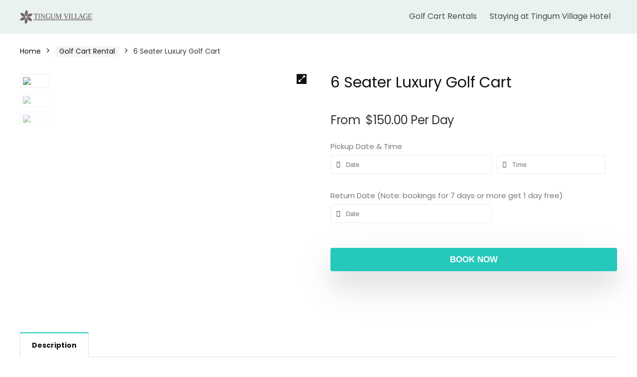

--- FILE ---
content_type: text/html; charset=UTF-8
request_url: https://tingumvillagehotel.com/product/6-seater-luxury-golf-cart/
body_size: 29751
content:
<!DOCTYPE html>
<html lang="en-US">
<head>
<meta charset="UTF-8" />
<meta name="viewport" content="width=device-width, initial-scale=1.0" />
<!-- feeds & pingback -->
<link rel="profile" href="http://gmpg.org/xfn/11" />
<link rel="pingback" href="https://tingumvillagehotel.com/xmlrpc.php" />
<title>6 Seater Luxury Golf Cart &#8211; Tingum Village Hotel VIP Golf Cart Rentals</title>
<meta name='robots' content='max-image-preview:large' />
	<style>img:is([sizes="auto" i], [sizes^="auto," i]) { contain-intrinsic-size: 3000px 1500px }</style>
	<link rel='dns-prefetch' href='//fonts.googleapis.com' />
<link rel='dns-prefetch' href='//code.ionicframework.com' />
<link rel='dns-prefetch' href='//ajax.googleapis.com' />
<link rel="alternate" type="application/rss+xml" title="Tingum Village Hotel VIP Golf Cart Rentals &raquo; Feed" href="https://tingumvillagehotel.com/feed/" />
<link rel="alternate" type="application/rss+xml" title="Tingum Village Hotel VIP Golf Cart Rentals &raquo; Comments Feed" href="https://tingumvillagehotel.com/comments/feed/" />
<script type="text/javascript">
/* <![CDATA[ */
window._wpemojiSettings = {"baseUrl":"https:\/\/s.w.org\/images\/core\/emoji\/16.0.1\/72x72\/","ext":".png","svgUrl":"https:\/\/s.w.org\/images\/core\/emoji\/16.0.1\/svg\/","svgExt":".svg","source":{"concatemoji":"https:\/\/tingumvillagehotel.com\/wp-includes\/js\/wp-emoji-release.min.js?ver=6.8.3"}};
/*! This file is auto-generated */
!function(s,n){var o,i,e;function c(e){try{var t={supportTests:e,timestamp:(new Date).valueOf()};sessionStorage.setItem(o,JSON.stringify(t))}catch(e){}}function p(e,t,n){e.clearRect(0,0,e.canvas.width,e.canvas.height),e.fillText(t,0,0);var t=new Uint32Array(e.getImageData(0,0,e.canvas.width,e.canvas.height).data),a=(e.clearRect(0,0,e.canvas.width,e.canvas.height),e.fillText(n,0,0),new Uint32Array(e.getImageData(0,0,e.canvas.width,e.canvas.height).data));return t.every(function(e,t){return e===a[t]})}function u(e,t){e.clearRect(0,0,e.canvas.width,e.canvas.height),e.fillText(t,0,0);for(var n=e.getImageData(16,16,1,1),a=0;a<n.data.length;a++)if(0!==n.data[a])return!1;return!0}function f(e,t,n,a){switch(t){case"flag":return n(e,"\ud83c\udff3\ufe0f\u200d\u26a7\ufe0f","\ud83c\udff3\ufe0f\u200b\u26a7\ufe0f")?!1:!n(e,"\ud83c\udde8\ud83c\uddf6","\ud83c\udde8\u200b\ud83c\uddf6")&&!n(e,"\ud83c\udff4\udb40\udc67\udb40\udc62\udb40\udc65\udb40\udc6e\udb40\udc67\udb40\udc7f","\ud83c\udff4\u200b\udb40\udc67\u200b\udb40\udc62\u200b\udb40\udc65\u200b\udb40\udc6e\u200b\udb40\udc67\u200b\udb40\udc7f");case"emoji":return!a(e,"\ud83e\udedf")}return!1}function g(e,t,n,a){var r="undefined"!=typeof WorkerGlobalScope&&self instanceof WorkerGlobalScope?new OffscreenCanvas(300,150):s.createElement("canvas"),o=r.getContext("2d",{willReadFrequently:!0}),i=(o.textBaseline="top",o.font="600 32px Arial",{});return e.forEach(function(e){i[e]=t(o,e,n,a)}),i}function t(e){var t=s.createElement("script");t.src=e,t.defer=!0,s.head.appendChild(t)}"undefined"!=typeof Promise&&(o="wpEmojiSettingsSupports",i=["flag","emoji"],n.supports={everything:!0,everythingExceptFlag:!0},e=new Promise(function(e){s.addEventListener("DOMContentLoaded",e,{once:!0})}),new Promise(function(t){var n=function(){try{var e=JSON.parse(sessionStorage.getItem(o));if("object"==typeof e&&"number"==typeof e.timestamp&&(new Date).valueOf()<e.timestamp+604800&&"object"==typeof e.supportTests)return e.supportTests}catch(e){}return null}();if(!n){if("undefined"!=typeof Worker&&"undefined"!=typeof OffscreenCanvas&&"undefined"!=typeof URL&&URL.createObjectURL&&"undefined"!=typeof Blob)try{var e="postMessage("+g.toString()+"("+[JSON.stringify(i),f.toString(),p.toString(),u.toString()].join(",")+"));",a=new Blob([e],{type:"text/javascript"}),r=new Worker(URL.createObjectURL(a),{name:"wpTestEmojiSupports"});return void(r.onmessage=function(e){c(n=e.data),r.terminate(),t(n)})}catch(e){}c(n=g(i,f,p,u))}t(n)}).then(function(e){for(var t in e)n.supports[t]=e[t],n.supports.everything=n.supports.everything&&n.supports[t],"flag"!==t&&(n.supports.everythingExceptFlag=n.supports.everythingExceptFlag&&n.supports[t]);n.supports.everythingExceptFlag=n.supports.everythingExceptFlag&&!n.supports.flag,n.DOMReady=!1,n.readyCallback=function(){n.DOMReady=!0}}).then(function(){return e}).then(function(){var e;n.supports.everything||(n.readyCallback(),(e=n.source||{}).concatemoji?t(e.concatemoji):e.wpemoji&&e.twemoji&&(t(e.twemoji),t(e.wpemoji)))}))}((window,document),window._wpemojiSettings);
/* ]]> */
</script>

<style id='wp-emoji-styles-inline-css' type='text/css'>

	img.wp-smiley, img.emoji {
		display: inline !important;
		border: none !important;
		box-shadow: none !important;
		height: 1em !important;
		width: 1em !important;
		margin: 0 0.07em !important;
		vertical-align: -0.1em !important;
		background: none !important;
		padding: 0 !important;
	}
</style>
<link rel='stylesheet' id='wp-block-library-css' href='https://tingumvillagehotel.com/wp-includes/css/dist/block-library/style.min.css?ver=6.8.3' type='text/css' media='all' />
<link rel='stylesheet' id='wc-blocks-vendors-style-css' href='https://tingumvillagehotel.com/wp-content/plugins/woocommerce/packages/woocommerce-blocks/build/wc-blocks-vendors-style.css?ver=9.4.4' type='text/css' media='all' />
<link rel='stylesheet' id='wc-blocks-style-css' href='https://tingumvillagehotel.com/wp-content/plugins/woocommerce/packages/woocommerce-blocks/build/wc-blocks-style.css?ver=9.4.4' type='text/css' media='all' />
<style id='global-styles-inline-css' type='text/css'>
:root{--wp--preset--aspect-ratio--square: 1;--wp--preset--aspect-ratio--4-3: 4/3;--wp--preset--aspect-ratio--3-4: 3/4;--wp--preset--aspect-ratio--3-2: 3/2;--wp--preset--aspect-ratio--2-3: 2/3;--wp--preset--aspect-ratio--16-9: 16/9;--wp--preset--aspect-ratio--9-16: 9/16;--wp--preset--color--black: #000000;--wp--preset--color--cyan-bluish-gray: #abb8c3;--wp--preset--color--white: #ffffff;--wp--preset--color--pale-pink: #f78da7;--wp--preset--color--vivid-red: #cf2e2e;--wp--preset--color--luminous-vivid-orange: #ff6900;--wp--preset--color--luminous-vivid-amber: #fcb900;--wp--preset--color--light-green-cyan: #7bdcb5;--wp--preset--color--vivid-green-cyan: #00d084;--wp--preset--color--pale-cyan-blue: #8ed1fc;--wp--preset--color--vivid-cyan-blue: #0693e3;--wp--preset--color--vivid-purple: #9b51e0;--wp--preset--color--main: var(--rehub-main-color);--wp--preset--color--secondary: var(--rehub-sec-color);--wp--preset--color--buttonmain: var(--rehub-main-btn-bg);--wp--preset--color--cyan-grey: #abb8c3;--wp--preset--color--orange-light: #fcb900;--wp--preset--color--red: #cf2e2e;--wp--preset--color--red-bright: #f04057;--wp--preset--color--vivid-green: #00d084;--wp--preset--color--orange: #ff6900;--wp--preset--color--blue: #0693e3;--wp--preset--gradient--vivid-cyan-blue-to-vivid-purple: linear-gradient(135deg,rgba(6,147,227,1) 0%,rgb(155,81,224) 100%);--wp--preset--gradient--light-green-cyan-to-vivid-green-cyan: linear-gradient(135deg,rgb(122,220,180) 0%,rgb(0,208,130) 100%);--wp--preset--gradient--luminous-vivid-amber-to-luminous-vivid-orange: linear-gradient(135deg,rgba(252,185,0,1) 0%,rgba(255,105,0,1) 100%);--wp--preset--gradient--luminous-vivid-orange-to-vivid-red: linear-gradient(135deg,rgba(255,105,0,1) 0%,rgb(207,46,46) 100%);--wp--preset--gradient--very-light-gray-to-cyan-bluish-gray: linear-gradient(135deg,rgb(238,238,238) 0%,rgb(169,184,195) 100%);--wp--preset--gradient--cool-to-warm-spectrum: linear-gradient(135deg,rgb(74,234,220) 0%,rgb(151,120,209) 20%,rgb(207,42,186) 40%,rgb(238,44,130) 60%,rgb(251,105,98) 80%,rgb(254,248,76) 100%);--wp--preset--gradient--blush-light-purple: linear-gradient(135deg,rgb(255,206,236) 0%,rgb(152,150,240) 100%);--wp--preset--gradient--blush-bordeaux: linear-gradient(135deg,rgb(254,205,165) 0%,rgb(254,45,45) 50%,rgb(107,0,62) 100%);--wp--preset--gradient--luminous-dusk: linear-gradient(135deg,rgb(255,203,112) 0%,rgb(199,81,192) 50%,rgb(65,88,208) 100%);--wp--preset--gradient--pale-ocean: linear-gradient(135deg,rgb(255,245,203) 0%,rgb(182,227,212) 50%,rgb(51,167,181) 100%);--wp--preset--gradient--electric-grass: linear-gradient(135deg,rgb(202,248,128) 0%,rgb(113,206,126) 100%);--wp--preset--gradient--midnight: linear-gradient(135deg,rgb(2,3,129) 0%,rgb(40,116,252) 100%);--wp--preset--font-size--small: 13px;--wp--preset--font-size--medium: 20px;--wp--preset--font-size--large: 36px;--wp--preset--font-size--x-large: 42px;--wp--preset--font-family--system-font: -apple-system,BlinkMacSystemFont,"Segoe UI",Roboto,Oxygen-Sans,Ubuntu,Cantarell,"Helvetica Neue",sans-serif;--wp--preset--font-family--rh-nav-font: var(--rehub-nav-font,-apple-system,BlinkMacSystemFont,"Segoe UI",Roboto,Oxygen-Sans,Ubuntu,Cantarell,"Helvetica Neue",sans-serif);--wp--preset--font-family--rh-head-font: var(--rehub-head-font,-apple-system,BlinkMacSystemFont,"Segoe UI",Roboto,Oxygen-Sans,Ubuntu,Cantarell,"Helvetica Neue",sans-serif);--wp--preset--font-family--rh-btn-font: var(--rehub-btn-font,-apple-system,BlinkMacSystemFont,"Segoe UI",Roboto,Oxygen-Sans,Ubuntu,Cantarell,"Helvetica Neue",sans-serif);--wp--preset--font-family--rh-body-font: var(--rehub-body-font,-apple-system,BlinkMacSystemFont,"Segoe UI",Roboto,Oxygen-Sans,Ubuntu,Cantarell,"Helvetica Neue",sans-serif);--wp--preset--spacing--20: 0.44rem;--wp--preset--spacing--30: 0.67rem;--wp--preset--spacing--40: 1rem;--wp--preset--spacing--50: 1.5rem;--wp--preset--spacing--60: 2.25rem;--wp--preset--spacing--70: 3.38rem;--wp--preset--spacing--80: 5.06rem;--wp--preset--shadow--natural: 6px 6px 9px rgba(0, 0, 0, 0.2);--wp--preset--shadow--deep: 12px 12px 50px rgba(0, 0, 0, 0.4);--wp--preset--shadow--sharp: 6px 6px 0px rgba(0, 0, 0, 0.2);--wp--preset--shadow--outlined: 6px 6px 0px -3px rgba(255, 255, 255, 1), 6px 6px rgba(0, 0, 0, 1);--wp--preset--shadow--crisp: 6px 6px 0px rgba(0, 0, 0, 1);}:root { --wp--style--global--content-size: 760px;--wp--style--global--wide-size: 900px; }:where(body) { margin: 0; }.wp-site-blocks > .alignleft { float: left; margin-right: 2em; }.wp-site-blocks > .alignright { float: right; margin-left: 2em; }.wp-site-blocks > .aligncenter { justify-content: center; margin-left: auto; margin-right: auto; }:where(.is-layout-flex){gap: 0.5em;}:where(.is-layout-grid){gap: 0.5em;}.is-layout-flow > .alignleft{float: left;margin-inline-start: 0;margin-inline-end: 2em;}.is-layout-flow > .alignright{float: right;margin-inline-start: 2em;margin-inline-end: 0;}.is-layout-flow > .aligncenter{margin-left: auto !important;margin-right: auto !important;}.is-layout-constrained > .alignleft{float: left;margin-inline-start: 0;margin-inline-end: 2em;}.is-layout-constrained > .alignright{float: right;margin-inline-start: 2em;margin-inline-end: 0;}.is-layout-constrained > .aligncenter{margin-left: auto !important;margin-right: auto !important;}.is-layout-constrained > :where(:not(.alignleft):not(.alignright):not(.alignfull)){max-width: var(--wp--style--global--content-size);margin-left: auto !important;margin-right: auto !important;}.is-layout-constrained > .alignwide{max-width: var(--wp--style--global--wide-size);}body .is-layout-flex{display: flex;}.is-layout-flex{flex-wrap: wrap;align-items: center;}.is-layout-flex > :is(*, div){margin: 0;}body .is-layout-grid{display: grid;}.is-layout-grid > :is(*, div){margin: 0;}body{padding-top: 0px;padding-right: 0px;padding-bottom: 0px;padding-left: 0px;}a:where(:not(.wp-element-button)){color: var(--rehub-link-color, violet);text-decoration: none;}h1{font-size: 29px;line-height: 34px;margin-top: 10px;margin-bottom: 31px;}h2{font-size: 25px;line-height: 31px;margin-top: 10px;margin-bottom: 31px;}h3{font-size: 20px;line-height: 28px;margin-top: 10px;margin-bottom: 25px;}h4{font-size: 18px;line-height: 24px;margin-top: 10px;margin-bottom: 18px;}h5{font-size: 16px;line-height: 20px;margin-top: 10px;margin-bottom: 15px;}h6{font-size: 14px;line-height: 20px;margin-top: 0px;margin-bottom: 10px;}:root :where(.wp-element-button, .wp-block-button__link){background-color: #32373c;border-width: 0;color: #fff;font-family: inherit;font-size: inherit;line-height: inherit;padding: calc(0.667em + 2px) calc(1.333em + 2px);text-decoration: none;}.has-black-color{color: var(--wp--preset--color--black) !important;}.has-cyan-bluish-gray-color{color: var(--wp--preset--color--cyan-bluish-gray) !important;}.has-white-color{color: var(--wp--preset--color--white) !important;}.has-pale-pink-color{color: var(--wp--preset--color--pale-pink) !important;}.has-vivid-red-color{color: var(--wp--preset--color--vivid-red) !important;}.has-luminous-vivid-orange-color{color: var(--wp--preset--color--luminous-vivid-orange) !important;}.has-luminous-vivid-amber-color{color: var(--wp--preset--color--luminous-vivid-amber) !important;}.has-light-green-cyan-color{color: var(--wp--preset--color--light-green-cyan) !important;}.has-vivid-green-cyan-color{color: var(--wp--preset--color--vivid-green-cyan) !important;}.has-pale-cyan-blue-color{color: var(--wp--preset--color--pale-cyan-blue) !important;}.has-vivid-cyan-blue-color{color: var(--wp--preset--color--vivid-cyan-blue) !important;}.has-vivid-purple-color{color: var(--wp--preset--color--vivid-purple) !important;}.has-main-color{color: var(--wp--preset--color--main) !important;}.has-secondary-color{color: var(--wp--preset--color--secondary) !important;}.has-buttonmain-color{color: var(--wp--preset--color--buttonmain) !important;}.has-cyan-grey-color{color: var(--wp--preset--color--cyan-grey) !important;}.has-orange-light-color{color: var(--wp--preset--color--orange-light) !important;}.has-red-color{color: var(--wp--preset--color--red) !important;}.has-red-bright-color{color: var(--wp--preset--color--red-bright) !important;}.has-vivid-green-color{color: var(--wp--preset--color--vivid-green) !important;}.has-orange-color{color: var(--wp--preset--color--orange) !important;}.has-blue-color{color: var(--wp--preset--color--blue) !important;}.has-black-background-color{background-color: var(--wp--preset--color--black) !important;}.has-cyan-bluish-gray-background-color{background-color: var(--wp--preset--color--cyan-bluish-gray) !important;}.has-white-background-color{background-color: var(--wp--preset--color--white) !important;}.has-pale-pink-background-color{background-color: var(--wp--preset--color--pale-pink) !important;}.has-vivid-red-background-color{background-color: var(--wp--preset--color--vivid-red) !important;}.has-luminous-vivid-orange-background-color{background-color: var(--wp--preset--color--luminous-vivid-orange) !important;}.has-luminous-vivid-amber-background-color{background-color: var(--wp--preset--color--luminous-vivid-amber) !important;}.has-light-green-cyan-background-color{background-color: var(--wp--preset--color--light-green-cyan) !important;}.has-vivid-green-cyan-background-color{background-color: var(--wp--preset--color--vivid-green-cyan) !important;}.has-pale-cyan-blue-background-color{background-color: var(--wp--preset--color--pale-cyan-blue) !important;}.has-vivid-cyan-blue-background-color{background-color: var(--wp--preset--color--vivid-cyan-blue) !important;}.has-vivid-purple-background-color{background-color: var(--wp--preset--color--vivid-purple) !important;}.has-main-background-color{background-color: var(--wp--preset--color--main) !important;}.has-secondary-background-color{background-color: var(--wp--preset--color--secondary) !important;}.has-buttonmain-background-color{background-color: var(--wp--preset--color--buttonmain) !important;}.has-cyan-grey-background-color{background-color: var(--wp--preset--color--cyan-grey) !important;}.has-orange-light-background-color{background-color: var(--wp--preset--color--orange-light) !important;}.has-red-background-color{background-color: var(--wp--preset--color--red) !important;}.has-red-bright-background-color{background-color: var(--wp--preset--color--red-bright) !important;}.has-vivid-green-background-color{background-color: var(--wp--preset--color--vivid-green) !important;}.has-orange-background-color{background-color: var(--wp--preset--color--orange) !important;}.has-blue-background-color{background-color: var(--wp--preset--color--blue) !important;}.has-black-border-color{border-color: var(--wp--preset--color--black) !important;}.has-cyan-bluish-gray-border-color{border-color: var(--wp--preset--color--cyan-bluish-gray) !important;}.has-white-border-color{border-color: var(--wp--preset--color--white) !important;}.has-pale-pink-border-color{border-color: var(--wp--preset--color--pale-pink) !important;}.has-vivid-red-border-color{border-color: var(--wp--preset--color--vivid-red) !important;}.has-luminous-vivid-orange-border-color{border-color: var(--wp--preset--color--luminous-vivid-orange) !important;}.has-luminous-vivid-amber-border-color{border-color: var(--wp--preset--color--luminous-vivid-amber) !important;}.has-light-green-cyan-border-color{border-color: var(--wp--preset--color--light-green-cyan) !important;}.has-vivid-green-cyan-border-color{border-color: var(--wp--preset--color--vivid-green-cyan) !important;}.has-pale-cyan-blue-border-color{border-color: var(--wp--preset--color--pale-cyan-blue) !important;}.has-vivid-cyan-blue-border-color{border-color: var(--wp--preset--color--vivid-cyan-blue) !important;}.has-vivid-purple-border-color{border-color: var(--wp--preset--color--vivid-purple) !important;}.has-main-border-color{border-color: var(--wp--preset--color--main) !important;}.has-secondary-border-color{border-color: var(--wp--preset--color--secondary) !important;}.has-buttonmain-border-color{border-color: var(--wp--preset--color--buttonmain) !important;}.has-cyan-grey-border-color{border-color: var(--wp--preset--color--cyan-grey) !important;}.has-orange-light-border-color{border-color: var(--wp--preset--color--orange-light) !important;}.has-red-border-color{border-color: var(--wp--preset--color--red) !important;}.has-red-bright-border-color{border-color: var(--wp--preset--color--red-bright) !important;}.has-vivid-green-border-color{border-color: var(--wp--preset--color--vivid-green) !important;}.has-orange-border-color{border-color: var(--wp--preset--color--orange) !important;}.has-blue-border-color{border-color: var(--wp--preset--color--blue) !important;}.has-vivid-cyan-blue-to-vivid-purple-gradient-background{background: var(--wp--preset--gradient--vivid-cyan-blue-to-vivid-purple) !important;}.has-light-green-cyan-to-vivid-green-cyan-gradient-background{background: var(--wp--preset--gradient--light-green-cyan-to-vivid-green-cyan) !important;}.has-luminous-vivid-amber-to-luminous-vivid-orange-gradient-background{background: var(--wp--preset--gradient--luminous-vivid-amber-to-luminous-vivid-orange) !important;}.has-luminous-vivid-orange-to-vivid-red-gradient-background{background: var(--wp--preset--gradient--luminous-vivid-orange-to-vivid-red) !important;}.has-very-light-gray-to-cyan-bluish-gray-gradient-background{background: var(--wp--preset--gradient--very-light-gray-to-cyan-bluish-gray) !important;}.has-cool-to-warm-spectrum-gradient-background{background: var(--wp--preset--gradient--cool-to-warm-spectrum) !important;}.has-blush-light-purple-gradient-background{background: var(--wp--preset--gradient--blush-light-purple) !important;}.has-blush-bordeaux-gradient-background{background: var(--wp--preset--gradient--blush-bordeaux) !important;}.has-luminous-dusk-gradient-background{background: var(--wp--preset--gradient--luminous-dusk) !important;}.has-pale-ocean-gradient-background{background: var(--wp--preset--gradient--pale-ocean) !important;}.has-electric-grass-gradient-background{background: var(--wp--preset--gradient--electric-grass) !important;}.has-midnight-gradient-background{background: var(--wp--preset--gradient--midnight) !important;}.has-small-font-size{font-size: var(--wp--preset--font-size--small) !important;}.has-medium-font-size{font-size: var(--wp--preset--font-size--medium) !important;}.has-large-font-size{font-size: var(--wp--preset--font-size--large) !important;}.has-x-large-font-size{font-size: var(--wp--preset--font-size--x-large) !important;}.has-system-font-font-family{font-family: var(--wp--preset--font-family--system-font) !important;}.has-rh-nav-font-font-family{font-family: var(--wp--preset--font-family--rh-nav-font) !important;}.has-rh-head-font-font-family{font-family: var(--wp--preset--font-family--rh-head-font) !important;}.has-rh-btn-font-font-family{font-family: var(--wp--preset--font-family--rh-btn-font) !important;}.has-rh-body-font-font-family{font-family: var(--wp--preset--font-family--rh-body-font) !important;}
:where(.wp-block-post-template.is-layout-flex){gap: 1.25em;}:where(.wp-block-post-template.is-layout-grid){gap: 1.25em;}
:where(.wp-block-columns.is-layout-flex){gap: 2em;}:where(.wp-block-columns.is-layout-grid){gap: 2em;}
:root :where(.wp-block-pullquote){font-size: 1.5em;line-height: 1.6;}
:root :where(.wp-block-post-title){margin-top: 4px;margin-right: 0;margin-bottom: 15px;margin-left: 0;}
:root :where(.wp-block-image){margin-top: 0px;margin-bottom: 31px;}
:root :where(.wp-block-media-text){margin-top: 0px;margin-bottom: 31px;}
:root :where(.wp-block-post-content){font-size: 16px;line-height: 28px;}
</style>
<link rel='stylesheet' id='gmw-frontend-css' href='https://tingumvillagehotel.com/wp-content/plugins/geo-my-wp/assets/css/gmw.frontend.min.css?ver=3.7.2.2' type='text/css' media='all' />
<link rel='stylesheet' id='Poppins-css' href='//fonts.googleapis.com/css?family=Poppins%3Anormal%2C700&#038;subset=latin&#038;ver=6.8.3' type='text/css' media='all' />
<link rel='stylesheet' id='photoswipe-css' href='https://tingumvillagehotel.com/wp-content/plugins/woocommerce/assets/css/photoswipe/photoswipe.min.css?ver=7.4.1' type='text/css' media='all' />
<link rel='stylesheet' id='photoswipe-default-skin-css' href='https://tingumvillagehotel.com/wp-content/plugins/woocommerce/assets/css/photoswipe/default-skin/default-skin.min.css?ver=7.4.1' type='text/css' media='all' />
<style id='woocommerce-inline-inline-css' type='text/css'>
.woocommerce form .form-row .required { visibility: visible; }
</style>
<link rel='stylesheet' id='paypalplus-woocommerce-front-css' href='https://tingumvillagehotel.com/wp-content/plugins/woo-paypalplus/public/css/front.min.css?ver=1625070617' type='text/css' media='screen' />
<link rel='stylesheet' id='rental-quote-css' href='https://tingumvillagehotel.com/wp-content/plugins/woocommerce-rental-and-booking/assets/css/quote-front.css?ver=6.8.3' type='text/css' media='all' />
<link rel='stylesheet' id='chosen-css' href='https://tingumvillagehotel.com/wp-content/plugins/woocommerce-rental-and-booking/assets/css/chosen.css?ver=6.8.3' type='text/css' media='all' />
<link rel='stylesheet' id='rental-global-css' href='https://tingumvillagehotel.com/wp-content/plugins/woocommerce-rental-and-booking/assets/css/rental-global.css?ver=6.8.3' type='text/css' media='all' />
<link rel='stylesheet' id='jquery.datetimepicker-css' href='https://tingumvillagehotel.com/wp-content/plugins/woocommerce-rental-and-booking/assets/css/jquery.datetimepicker.css?ver=6.8.3' type='text/css' media='all' />
<link rel='stylesheet' id='sweetalert-css' href='https://tingumvillagehotel.com/wp-content/plugins/woocommerce-rental-and-booking/assets/css/sweetalert.css?ver=6.8.3' type='text/css' media='all' />
<link rel='stylesheet' id='fontawesome.min-css' href='https://tingumvillagehotel.com/wp-content/plugins/woocommerce-rental-and-booking/assets/css/fontawesome.min.css?ver=6.8.3' type='text/css' media='all' />
<link rel='stylesheet' id='ion-icon-css' href='https://code.ionicframework.com/ionicons/2.0.1/css/ionicons.min.css?ver=6.8.3' type='text/css' media='all' />
<link rel='stylesheet' id='jquery.steps-css' href='https://tingumvillagehotel.com/wp-content/plugins/woocommerce-rental-and-booking/assets/css/jquery.steps.css?ver=6.8.3' type='text/css' media='all' />
<link rel='stylesheet' id='rental-style-css' href='https://tingumvillagehotel.com/wp-content/plugins/woocommerce-rental-and-booking/assets/css/rental-style.css?ver=6.8.3' type='text/css' media='all' />
<link rel='stylesheet' id='magnific-popup-css' href='https://tingumvillagehotel.com/wp-content/plugins/woocommerce-rental-and-booking/assets/css/magnific-popup.css?ver=6.8.3' type='text/css' media='all' />
<link rel='stylesheet' id='jquery-ui-style-css' href='//ajax.googleapis.com/ajax/libs/jqueryui/1.13.3/themes/smoothness/jquery-ui.min.css?ver=6.8.3' type='text/css' media='all' />
<link rel='stylesheet' id='wc-bookings-styles-css' href='https://tingumvillagehotel.com/wp-content/plugins/woocommerce-bookings/dist/css/frontend.css?ver=1.15.38' type='text/css' media='all' />
<link rel='stylesheet' id='rhstyle-css' href='https://tingumvillagehotel.com/wp-content/themes/rehub-theme/style.css?ver=18.9.1' type='text/css' media='all' />
<link rel='stylesheet' id='rehubicons-css' href='https://tingumvillagehotel.com/wp-content/themes/rehub-theme/iconstyle.css?ver=18.9.1' type='text/css' media='all' />
<link rel='stylesheet' id='rhelementor-css' href='https://tingumvillagehotel.com/wp-content/themes/rehub-theme/css/elementor.css?ver=1.0' type='text/css' media='all' />
<link rel='stylesheet' id='rehub-woocommerce-css' href='https://tingumvillagehotel.com/wp-content/themes/rehub-theme/css/woocommerce.css?ver=18.9.1' type='text/css' media='all' />
<link rel='stylesheet' id='rhslidingpanel-css' href='https://tingumvillagehotel.com/wp-content/themes/rehub-theme/css/slidingpanel.css?ver=1.0' type='text/css' media='all' />
<link rel='stylesheet' id='rhquantity-css' href='https://tingumvillagehotel.com/wp-content/themes/rehub-theme/css/quantity.css?ver=1.5' type='text/css' media='all' />
<link rel='stylesheet' id='rhwoosingle-css' href='https://tingumvillagehotel.com/wp-content/themes/rehub-theme/css/woosingle.css?ver=18.9.1' type='text/css' media='all' />
<script type="text/javascript" src="https://tingumvillagehotel.com/wp-includes/js/jquery/jquery.min.js?ver=3.7.1" id="jquery-core-js"></script>
<script type="text/javascript" src="https://tingumvillagehotel.com/wp-includes/js/jquery/jquery-migrate.min.js?ver=3.4.1" id="jquery-migrate-js"></script>
<script type="text/javascript" id="rehub-postview-js-extra">
/* <![CDATA[ */
var postviewvar = {"rhpost_ajax_url":"https:\/\/tingumvillagehotel.com\/wp-content\/plugins\/rehub-framework\/includes\/rehub_ajax.php","post_id":"5793"};
/* ]]> */
</script>
<script type="text/javascript" src="https://tingumvillagehotel.com/wp-content/plugins/rehub-framework/assets/js/postviews.js?ver=6.8.3" id="rehub-postview-js"></script>
<script type="text/javascript" src="https://tingumvillagehotel.com/wp-includes/js/underscore.min.js?ver=1.13.7" id="underscore-js"></script>
<script type="text/javascript" id="rnb-calendar-js-extra">
/* <![CDATA[ */
var RNB_URL_DATA = {"date":""};
/* ]]> */
</script>
<script type="text/javascript" src="https://tingumvillagehotel.com/wp-content/plugins/woocommerce-rental-and-booking/assets/js/rnb-calendar.js?ver=6.8.3" id="rnb-calendar-js"></script>
<script type="text/javascript" src="https://tingumvillagehotel.com/wp-content/plugins/woocommerce-rental-and-booking/assets/js/rnb-template.js?ver=6.8.3" id="rnb-template-js"></script>
<script type="text/javascript" src="https://tingumvillagehotel.com/wp-content/plugins/woocommerce-rental-and-booking/assets/js/rnb-init.js?ver=6.8.3" id="rnb-init-js"></script>
<script type="text/javascript" src="https://tingumvillagehotel.com/wp-content/plugins/woocommerce-rental-and-booking/assets/js/chosen.jquery.js?ver=1" id="chosen.jquery-js"></script>
<script type="text/javascript" src="https://tingumvillagehotel.com/wp-content/plugins/woocommerce-rental-and-booking/assets/js/clone.js?ver=1" id="clone-js"></script>
<script type="text/javascript" src="https://tingumvillagehotel.com/wp-content/plugins/woocommerce-rental-and-booking/assets/js/jquery.datetimepicker.full.js?ver=1" id="jquery.datetimepicker.full-js"></script>
<script type="text/javascript" src="https://tingumvillagehotel.com/wp-content/plugins/woocommerce-rental-and-booking/assets/js/sweetalert.min.js?ver=1" id="sweetalert.min-js"></script>
<script type="text/javascript" src="https://tingumvillagehotel.com/wp-content/plugins/woocommerce-rental-and-booking/assets/js/jquery.steps.js?ver=1" id="jquery.steps-js"></script>
<script type="text/javascript" src="https://tingumvillagehotel.com/wp-content/plugins/woocommerce-rental-and-booking/assets/js/date.js?ver=1" id="date-js"></script>
<script type="text/javascript" src="https://tingumvillagehotel.com/wp-content/plugins/woocommerce-rental-and-booking/assets/js/jquery.flip.js?ver=1" id="jquery.flip-js"></script>
<script type="text/javascript" src="https://tingumvillagehotel.com/wp-content/plugins/woocommerce-rental-and-booking/assets/js/jquery.magnific-popup.min.js?ver=1" id="magnific-popup-js"></script>
<script type="text/javascript" id="front-end-scripts-js-extra">
/* <![CDATA[ */
var MODEL_DATA = {"translated_strings":{"invalid_range_notice":"Invalid Date Range","max_day_notice":"Max Rental Days","min_day_notice":"Min Rental Days","quantity_notice":"Quantity is not available","quote_user_name":"User name field is required","quote_password":"Password field is required","quote_first_name":"First name field is required","quote_last_name":"Last name field is required","quote_email":"Quote email is required","quote_phone":"Phone is required","quote_message":"Message is required","positive_days":"No of days must be greater than 1 day","positive_hours":"Total hours must be greater than 0 hours","pickup_loc_required":"Pickup location is required","dropoff_loc_required":"Drop-off location is required","pickup_time_required":"Pickup time is required","dropoff_time_required":"Drop-off time is required","adult_required":"Adults is required","child_required":"Child is required","email_validation_message":"Email Must be valid & required!","phone_validation_message":"Phone number must be valid & required!","accept_gdpr_message":"Without accept GDPR, RFQ can\u2019t be operational","cancel":"Cancel","current":"current step:","pagination":"Pagination","finish":"Finish Process","next":"Next","previous":"Previous","loading":"Loading ..."}};
var CALENDAR_DATA = {"availability":[],"calendar_props":{"settings":{"general":{"lang_domain":false,"months":false,"weekdays":false,"instance_pay":false,"total_days":"Total Days","total_hours":"Total Hours","payment_due":"Payment Due","attribute_tab":"Attributes","feature_tab":"Features","rfq_user_pass":"yes","day_of_week_start":0,"holidays":[],"admin_email":false,"admin_name":false,"pickup_location_cost":"Pickup Location Cost","return_location_cost":"Return Location Cost","duration_cost":"Duration Cost","discount_amount":"Discount Amount","resource_cost":"Resource Cost","category_cost":"Category Cost","adult_cost":"Adult Cost","child_cost":"Child Cost","deposit_amount":"Deposit Amount","instant_pay_amount":"Instant Pay Amount","initial_amount":"Initial Value","total_instant_pay":"Total Instant Pay Amount","payment_due_amount":"Payment Due","quote_total_amount":"Quote Total","subtotal_amount":"Subtotal","grand_total_amount":"Grand Total","gdpr_enable":"no","gdpr_text":"Please accept to consent to your data being stored in line with the guidelines set out in our","gdpr_page":false},"labels":{"pickup_location":"Pickup Locations","pickup_loc_placeholder":"Pickup Locations","return_location":"Return Locations","return_loc_placeholder":"Return Locations","pickup_datetime":"Pickup Date & Time","pickup_date":"Date","pickup_time":"Time","return_datetime":"Return Date (Note: bookings for 7 days or more get 1 day free)","return_date":"Date","return_time":"Time","resource":"Resources","categories":"Categories","adults":"Adults","adults_placeholder":"Choose Adults","childs":"Childs","childs_placeholder":"Choose Childs","deposite":"Deposite"},"displays":{"pickup_date":"open","pickup_time":"open","return_date":"open","return_time":"closed","quantity":"open","flip_box":"closed","instance_payment":"closed","discount":"closed","rfq":"closed","book_now":"open"},"conditions":{"blockable":"yes","date_format":"m\/d\/Y","euro_format":"no","time_format":"12-hours","max_time_late":"0","pay_extra_hours":"yes","single_day_booking":"closed","max_book_days":"","min_book_days":"","pre_block_days":"","before_block_days":0,"post_block_days":0,"time_interval":30,"show_price_type":"daily","weekends":[],"allowed_times":["8:00 am","9:00 am","10:00 am","11:00 am","12:00 pm","1:00 pm","2:00 pm","3:00 pm","4:00 pm","5:00 pm","6:00 pm"],"booking_layout":"layout_one"},"validations":{"pickup_location":"closed","return_location":"closed","person":"closed","pickup_time":"closed","return_time":"closed","openning_closing":{"fri":{"min":"00:00","max":"24:00"},"sat":{"min":"00:00","max":"24:00"},"sun":{"min":"00:00","max":"24:00"},"mon":{"min":"00:00","max":"24:00"},"tue":{"min":"00:00","max":"24:00"},"wed":{"min":"00:00","max":"24:00"},"thu":{"min":"00:00","max":"24:00"}}},"layout_two_labels":{"inventory":{"inventory_top_heading":false,"inventory_top_desc":false,"inventory_inner_heading":false,"inventory_inner_desc":false},"datetime":{"date_top_heading":false,"date_top_desc":false,"date_inner_heading":false,"date_inner_desc":false},"location":{"location_top_heading":false,"location_top_desc":false,"location_inner_heading":false,"location_inner_desc":false},"resource":{"resource_top_heading":false,"resource_top_desc":false,"resource_inner_heading":false,"resource_inner_desc":false},"person":{"person_top_heading":false,"person_top_desc":false,"person_inner_heading":false,"person_inner_desc":false},"deposit":{"deposit_top_heading":false,"deposit_top_desc":false,"deposit_inner_heading":false,"deposit_inner_desc":false},"resources":[]}}},"block_dates":[],"woocommerce_info":{"symbol":"&#36;","currency":"USD","thousand":",","decimal":".","number":2,"position":"left"},"allowed_datetime":[],"localize_info":{"domain":false,"months":false,"weekdays":false},"translated_strings":{"invalid_range_notice":"Invalid Date Range","max_day_notice":"Max Rental Days","min_day_notice":"Min Rental Days","quantity_notice":"Quantity is not available","quote_user_name":"User name field is required","quote_password":"Password field is required","quote_first_name":"First name field is required","quote_last_name":"Last name field is required","quote_email":"Quote email is required","quote_phone":"Phone is required","quote_message":"Message is required","positive_days":"No of days must be greater than 1 day","positive_hours":"Total hours must be greater than 0 hours","pickup_loc_required":"Pickup location is required","dropoff_loc_required":"Drop-off location is required","pickup_time_required":"Pickup time is required","dropoff_time_required":"Drop-off time is required","adult_required":"Adults is required","child_required":"Child is required","email_validation_message":"Email Must be valid & required!","phone_validation_message":"Phone number must be valid & required!","accept_gdpr_message":"Without accept GDPR, RFQ can\u2019t be operational","cancel":"Cancel","current":"current step:","pagination":"Pagination","finish":"Finish Process","next":"Next","previous":"Previous","loading":"Loading ..."},"buffer_days":[],"quantity":"1","ajax_url":"https:\/\/tingumvillagehotel.com\/wp-admin\/admin-ajax.php","pick_up_locations":{"data":[],"title":"Pickup Locations","placeholder":"Pickup Locations","layout":"layout_one"},"return_locations":{"data":[],"title":"Return Locations","placeholder":"Return Locations","layout":"layout_one"},"resources":{"data":[],"title":"Resources"},"categories":{"data":[],"title":"Categories"},"adults":{"data":[],"title":"Adults","placeholder":"Choose Adults"},"childs":{"data":[],"title":"Childs","placeholder":"Choose Childs"},"deposits":{"data":[],"title":"Deposite"}};
/* ]]> */
</script>
<script type="text/javascript" src="https://tingumvillagehotel.com/wp-content/plugins/woocommerce-rental-and-booking/assets/js/main-script.js?ver=1" id="front-end-scripts-js"></script>
<script type="text/javascript" id="rnb-rfq-js-extra">
/* <![CDATA[ */
var RFQ_DATA = {"ajax_url":"https:\/\/tingumvillagehotel.com\/wp-admin\/admin-ajax.php","translated_strings":{"invalid_range_notice":"Invalid Date Range","max_day_notice":"Max Rental Days","min_day_notice":"Min Rental Days","quantity_notice":"Quantity is not available","quote_user_name":"User name field is required","quote_password":"Password field is required","quote_first_name":"First name field is required","quote_last_name":"Last name field is required","quote_email":"Quote email is required","quote_phone":"Phone is required","quote_message":"Message is required","positive_days":"No of days must be greater than 1 day","positive_hours":"Total hours must be greater than 0 hours","pickup_loc_required":"Pickup location is required","dropoff_loc_required":"Drop-off location is required","pickup_time_required":"Pickup time is required","dropoff_time_required":"Drop-off time is required","adult_required":"Adults is required","child_required":"Child is required","email_validation_message":"Email Must be valid & required!","phone_validation_message":"Phone number must be valid & required!","accept_gdpr_message":"Without accept GDPR, RFQ can\u2019t be operational","cancel":"Cancel","current":"current step:","pagination":"Pagination","finish":"Finish Process","next":"Next","previous":"Previous","loading":"Loading ..."},"enable_gdpr":""};
/* ]]> */
</script>
<script type="text/javascript" src="https://tingumvillagehotel.com/wp-content/plugins/woocommerce-rental-and-booking/assets/js/rnb-rfq.js?ver=1" id="rnb-rfq-js"></script>
<script type="text/javascript" src="https://tingumvillagehotel.com/wp-content/plugins/woocommerce-rental-and-booking/assets/js/rnb-validation.js?ver=1" id="rnb-validation-js"></script>
<link rel="https://api.w.org/" href="https://tingumvillagehotel.com/wp-json/" /><link rel="alternate" title="JSON" type="application/json" href="https://tingumvillagehotel.com/wp-json/wp/v2/product/5793" /><link rel="EditURI" type="application/rsd+xml" title="RSD" href="https://tingumvillagehotel.com/xmlrpc.php?rsd" />
<meta name="generator" content="WordPress 6.8.3" />
<meta name="generator" content="WooCommerce 7.4.1" />
<link rel="canonical" href="https://tingumvillagehotel.com/product/6-seater-luxury-golf-cart/" />
<link rel='shortlink' href='https://tingumvillagehotel.com/?p=5793' />
<link rel="alternate" title="oEmbed (JSON)" type="application/json+oembed" href="https://tingumvillagehotel.com/wp-json/oembed/1.0/embed?url=https%3A%2F%2Ftingumvillagehotel.com%2Fproduct%2F6-seater-luxury-golf-cart%2F" />
<link rel="alternate" title="oEmbed (XML)" type="text/xml+oembed" href="https://tingumvillagehotel.com/wp-json/oembed/1.0/embed?url=https%3A%2F%2Ftingumvillagehotel.com%2Fproduct%2F6-seater-luxury-golf-cart%2F&#038;format=xml" />
<link rel="preload" href="https://tingumvillagehotel.com/wp-content/themes/rehub-theme/fonts/rhicons.woff2?3oibrk" as="font" type="font/woff2" crossorigin="crossorigin"><style type="text/css"> nav.top_menu > ul > li > a{font-weight:normal;}.dl-menuwrapper li a,nav.top_menu > ul > li > a,#re_menu_near_logo li,#re_menu_near_logo li{font-family:"Poppins",trebuchet ms !important;font-weight:normal;font-style:normal;}:root{--rehub-nav-font:Poppins;}.rehub_feat_block div.offer_title,.rh_wrapper_video_playlist .rh_video_title_and_time .rh_video_title,.main_slider .flex-overlay h2,.related_articles ul li > a,h1,h2,h3,h4,h5,h6,.widget .title,.title h1,.title h5,.related_articles .related_title,#comments .title_comments,.commentlist .comment-author .fn,.commentlist .comment-author .fn a,.rate_bar_wrap .review-top .review-text span.review-header,.wpsm-numbox.wpsm-style6 span.num,.wpsm-numbox.wpsm-style5 span.num,.rehub-main-font,.logo .textlogo,.wp-block-quote.is-style-large,.comment-respond h3,.related_articles .related_title,.re_title_inmodal{font-family:"Poppins",trebuchet ms;font-style:normal;}.main_slider .flex-overlay h2,h1,h2,h3,h4,h5,h6,.title h1,.title h5,.comment-respond h3{font-weight:700;}:root{--rehub-head-font:Poppins;}.sidebar,.rehub-body-font,body{font-family:"Poppins",arial !important;font-weight:normal;font-style:normal;}:root{--rehub-body-font:Poppins;}nav.top_menu > ul > li > a{color:#494949 !important;}nav.top_menu > ul > li > a:hover{box-shadow:none;}.responsive_nav_wrap .user-ava-intop:after,.dl-menuwrapper button i,.responsive_nav_wrap .rh-header-icon{color:#494949 !important;}.dl-menuwrapper button svg line{stroke:#494949 !important;}#main_header,.is-sticky .logo_section_wrap,.sticky-active.logo_section_wrap{background-color:#eaf2f0 !important}.main-nav.white_style{border-top:none}nav.top_menu > ul:not(.off-canvas) > li > a:after{top:auto;bottom:0}.header-top{border:none;}.footer-bottom{background-color:#eaf2f0 !important}.footer-bottom .footer_widget{border:none !important} .widget .title:after{border-bottom:2px solid #26c8bb;}.rehub-main-color-border,nav.top_menu > ul > li.vertical-menu.border-main-color .sub-menu,.rh-main-bg-hover:hover,.wp-block-quote,ul.def_btn_link_tabs li.active a,.wp-block-pullquote{border-color:#26c8bb;}.wpsm_promobox.rehub_promobox{border-left-color:#26c8bb!important;}.color_link{color:#26c8bb !important;}.featured_slider:hover .score,.top_chart_controls .controls:hover,article.post .wpsm_toplist_heading:before{border-color:#26c8bb;}.btn_more:hover,.tw-pagination .current{border:1px solid #26c8bb;color:#fff}.rehub_woo_review .rehub_woo_tabs_menu li.current{border-top:3px solid #26c8bb;}.gallery-pics .gp-overlay{box-shadow:0 0 0 4px #26c8bb inset;}.post .rehub_woo_tabs_menu li.current,.woocommerce div.product .woocommerce-tabs ul.tabs li.active{border-top:2px solid #26c8bb;}.rething_item a.cat{border-bottom-color:#26c8bb}nav.top_menu ul li ul.sub-menu{border-bottom:2px solid #26c8bb;}.widget.deal_daywoo,.elementor-widget-wpsm_woofeatured .deal_daywoo{border:3px solid #26c8bb;padding:20px;background:#fff;}.deal_daywoo .wpsm-bar-bar{background-color:#26c8bb !important} #buddypress div.item-list-tabs ul li.selected a span,#buddypress div.item-list-tabs ul li.current a span,#buddypress div.item-list-tabs ul li a span,.user-profile-div .user-menu-tab > li.active > a,.user-profile-div .user-menu-tab > li.active > a:focus,.user-profile-div .user-menu-tab > li.active > a:hover,.news_in_thumb:hover a.rh-label-string,.news_out_thumb:hover a.rh-label-string,.col-feat-grid:hover a.rh-label-string,.carousel-style-deal .re_carousel .controls,.re_carousel .controls:hover,.openedprevnext .postNavigation .postnavprev,.postNavigation .postnavprev:hover,.top_chart_pagination a.selected,.flex-control-paging li a.flex-active,.flex-control-paging li a:hover,.btn_more:hover,body .tabs-menu li:hover,body .tabs-menu li.current,.featured_slider:hover .score,#bbp_user_edit_submit,.bbp-topic-pagination a,.bbp-topic-pagination a,.custom-checkbox label.checked:after,.slider_post .caption,ul.postpagination li.active a,ul.postpagination li:hover a,ul.postpagination li a:focus,.top_theme h5 strong,.re_carousel .text:after,#topcontrol:hover,.main_slider .flex-overlay:hover a.read-more,.rehub_chimp #mc_embed_signup input#mc-embedded-subscribe,#rank_1.rank_count,#toplistmenu > ul li:before,.rehub_chimp:before,.wpsm-members > strong:first-child,.r_catbox_btn,.wpcf7 .wpcf7-submit,.wpsm_pretty_hover li:hover,.wpsm_pretty_hover li.current,.rehub-main-color-bg,.togglegreedybtn:after,.rh-bg-hover-color:hover a.rh-label-string,.rh-main-bg-hover:hover,.rh_wrapper_video_playlist .rh_video_currently_playing,.rh_wrapper_video_playlist .rh_video_currently_playing.rh_click_video:hover,.rtmedia-list-item .rtmedia-album-media-count,.tw-pagination .current,.dokan-dashboard .dokan-dash-sidebar ul.dokan-dashboard-menu li.active,.dokan-dashboard .dokan-dash-sidebar ul.dokan-dashboard-menu li:hover,.dokan-dashboard .dokan-dash-sidebar ul.dokan-dashboard-menu li.dokan-common-links a:hover,#ywqa-submit-question,.woocommerce .widget_price_filter .ui-slider .ui-slider-range,.rh-hov-bor-line > a:after,nav.top_menu > ul:not(.off-canvas) > li > a:after,.rh-border-line:after,.wpsm-table.wpsm-table-main-color table tr th,.rh-hov-bg-main-slide:before,.rh-hov-bg-main-slidecol .col_item:before,.mvx-tablink.active::before{background:#26c8bb;}@media (max-width:767px){.postNavigation .postnavprev{background:#26c8bb;}}.rh-main-bg-hover:hover,.rh-main-bg-hover:hover .whitehovered,.user-profile-div .user-menu-tab > li.active > a{color:#fff !important} a,.carousel-style-deal .deal-item .priced_block .price_count ins,nav.top_menu ul li.menu-item-has-children ul li.menu-item-has-children > a:before,.top_chart_controls .controls:hover,.flexslider .fa-pulse,.footer-bottom .widget .f_menu li a:hover,.comment_form h3 a,.bbp-body li.bbp-forum-info > a:hover,.bbp-body li.bbp-topic-title > a:hover,#subscription-toggle a:before,#favorite-toggle a:before,.aff_offer_links .aff_name a,.rh-deal-price,.commentlist .comment-content small a,.related_articles .title_cat_related a,article em.emph,.campare_table table.one td strong.red,.sidebar .tabs-item .detail p a,.footer-bottom .widget .title span,footer p a,.welcome-frase strong,article.post .wpsm_toplist_heading:before,.post a.color_link,.categoriesbox:hover h3 a:after,.bbp-body li.bbp-forum-info > a,.bbp-body li.bbp-topic-title > a,.widget .title i,.woocommerce-MyAccount-navigation ul li.is-active a,.category-vendormenu li.current a,.deal_daywoo .title,.rehub-main-color,.wpsm_pretty_colored ul li.current a,.wpsm_pretty_colored ul li.current,.rh-heading-hover-color:hover h2 a,.rh-heading-hover-color:hover h3 a,.rh-heading-hover-color:hover h4 a,.rh-heading-hover-color:hover h5 a,.rh-heading-hover-color:hover h3,.rh-heading-hover-color:hover h2,.rh-heading-hover-color:hover h4,.rh-heading-hover-color:hover h5,.rh-heading-hover-color:hover .rh-heading-hover-item a,.rh-heading-icon:before,.widget_layered_nav ul li.chosen a:before,.wp-block-quote.is-style-large p,ul.page-numbers li span.current,ul.page-numbers li a:hover,ul.page-numbers li.active a,.page-link > span:not(.page-link-title),blockquote:not(.wp-block-quote) p,span.re_filtersort_btn:hover,span.active.re_filtersort_btn,.deal_daywoo .price,div.sortingloading:after{color:#26c8bb;} .page-link > span:not(.page-link-title),.widget.widget_affegg_widget .title,.widget.top_offers .title,.widget.cegg_widget_products .title,header .header_first_style .search form.search-form [type="submit"],header .header_eight_style .search form.search-form [type="submit"],.filter_home_pick span.active,.filter_home_pick span:hover,.filter_product_pick span.active,.filter_product_pick span:hover,.rh_tab_links a.active,.rh_tab_links a:hover,.wcv-navigation ul.menu li.active,.wcv-navigation ul.menu li:hover a,form.search-form [type="submit"],.rehub-sec-color-bg,input#ywqa-submit-question,input#ywqa-send-answer,.woocommerce button.button.alt,.tabsajax span.active.re_filtersort_btn,.wpsm-table.wpsm-table-sec-color table tr th,.rh-slider-arrow,.rh-hov-bg-sec-slide:before,.rh-hov-bg-sec-slidecol .col_item:before{background:#26c8bb !important;color:#fff !important;outline:0}.widget.widget_affegg_widget .title:after,.widget.top_offers .title:after,.widget.cegg_widget_products .title:after{border-top-color:#26c8bb !important;}.page-link > span:not(.page-link-title){border:1px solid #26c8bb;}.page-link > span:not(.page-link-title),.header_first_style .search form.search-form [type="submit"] i{color:#fff !important;}.rh_tab_links a.active,.rh_tab_links a:hover,.rehub-sec-color-border,nav.top_menu > ul > li.vertical-menu.border-sec-color > .sub-menu,body .rh-slider-thumbs-item--active{border-color:#26c8bb}.rh_wrapper_video_playlist .rh_video_currently_playing,.rh_wrapper_video_playlist .rh_video_currently_playing.rh_click_video:hover{background-color:#26c8bb;box-shadow:1200px 0 0 #26c8bb inset;}.rehub-sec-color{color:#26c8bb} form.search-form input[type="text"]{border-radius:4px}.news .priced_block .price_count,.blog_string .priced_block .price_count,.main_slider .price_count{margin-right:5px}.right_aff .priced_block .btn_offer_block,.right_aff .priced_block .price_count{border-radius:0 !important}form.search-form.product-search-form input[type="text"]{border-radius:4px 0 0 4px;}form.search-form [type="submit"]{border-radius:0 4px 4px 0;}.rtl form.search-form.product-search-form input[type="text"]{border-radius:0 4px 4px 0;}.rtl form.search-form [type="submit"]{border-radius:4px 0 0 4px;}.price_count,.rehub_offer_coupon,#buddypress .dir-search input[type=text],.gmw-form-wrapper input[type=text],.gmw-form-wrapper select,#buddypress a.button,.btn_more,#main_header .wpsm-button,#rh-header-cover-image .wpsm-button,#wcvendor_image_bg .wpsm-button,input[type="text"],textarea,input[type="tel"],input[type="password"],input[type="email"],input[type="url"],input[type="number"],.def_btn,input[type="submit"],input[type="button"],input[type="reset"],.rh_offer_list .offer_thumb .deal_img_wrap,.grid_onsale,.rehub-main-smooth,.re_filter_instore span.re_filtersort_btn:hover,.re_filter_instore span.active.re_filtersort_btn,#buddypress .standard-form input[type=text],#buddypress .standard-form textarea,.blacklabelprice{border-radius:4px}.news-community,.woocommerce .products.grid_woo .product,.rehub_chimp #mc_embed_signup input.email,#mc_embed_signup input#mc-embedded-subscribe,.rh_offer_list,.woo-tax-logo,#buddypress div.item-list-tabs ul li a,#buddypress form#whats-new-form,#buddypress div#invite-list,#buddypress #send-reply div.message-box,.rehub-sec-smooth,.rate-bar-bar,.rate-bar,#wcfm-main-contentainer #wcfm-content,.wcfm_welcomebox_header{border-radius:5px}#rhSplashSearch form.search-form input[type="text"],#rhSplashSearch form.search-form [type="submit"]{border-radius:0 !important} .woocommerce .woo-button-area .masked_coupon,.woocommerce a.woo_loop_btn,.woocommerce .button.checkout,.woocommerce input.button.alt,.woocommerce a.add_to_cart_button:not(.flat-woo-btn),.woocommerce-page a.add_to_cart_button:not(.flat-woo-btn),.woocommerce .single_add_to_cart_button,.woocommerce div.product form.cart .button,.woocommerce .checkout-button.button,.priced_block .btn_offer_block,.priced_block .button,.rh-deal-compact-btn,input.mdf_button,#buddypress input[type="submit"],#buddypress input[type="button"],#buddypress input[type="reset"],#buddypress button.submit,.wpsm-button.rehub_main_btn,.wcv-grid a.button,input.gmw-submit,#ws-plugin--s2member-profile-submit,#rtmedia_create_new_album,input[type="submit"].dokan-btn-theme,a.dokan-btn-theme,.dokan-btn-theme,#wcfm_membership_container a.wcfm_submit_button,.woocommerce button.button,.rehub-main-btn-bg,.woocommerce #payment #place_order,.wc-block-grid__product-add-to-cart.wp-block-button .wp-block-button__link{background:none #26c8bb !important;color:#ffffff !important;fill:#ffffff !important;border:none !important;text-decoration:none !important;outline:0;box-shadow:-1px 6px 19px rgba(38,200,187,0.2) !important;border-radius:4px !important;}.rehub-main-btn-bg > a{color:#ffffff !important;}.woocommerce a.woo_loop_btn:hover,.woocommerce .button.checkout:hover,.woocommerce input.button.alt:hover,.woocommerce a.add_to_cart_button:not(.flat-woo-btn):hover,.woocommerce-page a.add_to_cart_button:not(.flat-woo-btn):hover,.woocommerce a.single_add_to_cart_button:hover,.woocommerce-page a.single_add_to_cart_button:hover,.woocommerce div.product form.cart .button:hover,.woocommerce-page div.product form.cart .button:hover,.woocommerce .checkout-button.button:hover,.priced_block .btn_offer_block:hover,.wpsm-button.rehub_main_btn:hover,#buddypress input[type="submit"]:hover,#buddypress input[type="button"]:hover,#buddypress input[type="reset"]:hover,#buddypress button.submit:hover,.small_post .btn:hover,.ap-pro-form-field-wrapper input[type="submit"]:hover,.wcv-grid a.button:hover,#ws-plugin--s2member-profile-submit:hover,.rething_button .btn_more:hover,#wcfm_membership_container a.wcfm_submit_button:hover,.woocommerce #payment #place_order:hover,.woocommerce button.button:hover,.rehub-main-btn-bg:hover,.rehub-main-btn-bg:hover > a,.wc-block-grid__product-add-to-cart.wp-block-button .wp-block-button__link:hover{background:none #26c8bb !important;color:#ffffff !important;border-color:transparent;box-shadow:-1px 6px 13px rgba(38,200,187,0.4) !important;}.rehub_offer_coupon:hover{border:1px dashed #26c8bb;}.rehub_offer_coupon:hover i.far,.rehub_offer_coupon:hover i.fal,.rehub_offer_coupon:hover i.fas{color:#26c8bb}.re_thing_btn .rehub_offer_coupon.not_masked_coupon:hover{color:#26c8bb !important}.woocommerce a.woo_loop_btn:active,.woocommerce .button.checkout:active,.woocommerce .button.alt:active,.woocommerce a.add_to_cart_button:not(.flat-woo-btn):active,.woocommerce-page a.add_to_cart_button:not(.flat-woo-btn):active,.woocommerce a.single_add_to_cart_button:active,.woocommerce-page a.single_add_to_cart_button:active,.woocommerce div.product form.cart .button:active,.woocommerce-page div.product form.cart .button:active,.woocommerce .checkout-button.button:active,.wpsm-button.rehub_main_btn:active,#buddypress input[type="submit"]:active,#buddypress input[type="button"]:active,#buddypress input[type="reset"]:active,#buddypress button.submit:active,.ap-pro-form-field-wrapper input[type="submit"]:active,.wcv-grid a.button:active,#ws-plugin--s2member-profile-submit:active,.woocommerce #payment #place_order:active,input[type="submit"].dokan-btn-theme:active,a.dokan-btn-theme:active,.dokan-btn-theme:active,.woocommerce button.button:active,.rehub-main-btn-bg:active,.wc-block-grid__product-add-to-cart.wp-block-button .wp-block-button__link:active{background:none #26c8bb !important;box-shadow:0 1px 0 #999 !important;top:2px;color:#ffffff !important;}.rehub_btn_color,.rehub_chimp_flat #mc_embed_signup input#mc-embedded-subscribe{background-color:#26c8bb;border:1px solid #26c8bb;color:#ffffff;text-shadow:none}.rehub_btn_color:hover{color:#ffffff;background-color:#26c8bb;border:1px solid #26c8bb;}.rething_button .btn_more{border:1px solid #26c8bb;color:#26c8bb;}.rething_button .priced_block.block_btnblock .price_count{color:#26c8bb;font-weight:normal;}.widget_merchant_list .buttons_col{background-color:#26c8bb !important;}.widget_merchant_list .buttons_col a{color:#ffffff !important;}.rehub-svg-btn-fill svg{fill:#26c8bb;}.rehub-svg-btn-stroke svg{stroke:#26c8bb;}@media (max-width:767px){#float-panel-woo-area{border-top:1px solid #26c8bb}}:root{--rehub-main-color:#26c8bb;--rehub-sec-color:#26c8bb;--rehub-main-btn-bg:#26c8bb;--rehub-link-color:#26c8bb;}body,body.dark_body{background-color:#ffffff;background-position:left top;background-repeat:repeat;background-image:none}</style>	<noscript><style>.woocommerce-product-gallery{ opacity: 1 !important; }</style></noscript>
	<meta name="generator" content="Elementor 3.11.2; features: e_dom_optimization, e_optimized_assets_loading, a11y_improvements; settings: css_print_method-external, google_font-enabled, font_display-auto">
<style type="text/css">.recentcomments a{display:inline !important;padding:0 !important;margin:0 !important;}</style>		<style type="text/css" id="wp-custom-css">
			.product_meta{
	display:none;
}
.rh-float-panel.floating{
	display:none !important;
}
h1.product_title.entry-title {
    font-weight: 500;
    font-size: 30px;
}
.woocommerce-product-details__short-description {
   
    font-weight: 300;
    padding: 20px 0px;
}
button.single_add_to_cart_button.redq_add_to_cart_button.btn-book-now.button.alt{
	display:block;
	width:100% !important;
	max-width:100% !important;
}
.woocommerce #payment #place_order{
	width:100%;
}
.booking-pricing-info{
	    background: #f1f1f169;
    padding: 10px;
    margin-top: 20px;
    margin-bottom: 20px;
	border-radius: 11px;
}
.booking-pricing-info ul{
	    padding: 0px 5px !important;
	margin-bottom:0px !important; 
}
.booking-pricing-info ul li{
	margin-left:0px;
}

.booking_cost .price{
	    font-size: 1.2em !important;
}		</style>
		</head>
<body class="wp-singular product-template-default single single-product postid-5793 wp-custom-logo wp-embed-responsive wp-theme-rehub-theme theme-rehub-theme woocommerce woocommerce-page woocommerce-no-js noinnerpadding elementor-default elementor-kit-1">
	               
<!-- Outer Start -->
<div class="rh-outer-wrap">
    <div id="top_ankor"></div>
    <!-- HEADER -->
            <header id="main_header" class="dark_style width-100p position-relative">
            <div class="header_wrap">
                                                                                    <!-- Logo section -->
<div class="header_five_style logo_section_wrap header_one_row">
    <div class="rh-container tabletblockdisplay mb0 disabletabletpadding">
        <div class="logo-section rh-flex-center-align tabletblockdisplay disabletabletpadding mb0">
            <div class="logo hideontablet">
                                    <a href="https://tingumvillagehotel.com" class="logo_image"><img src="http://tingumvillagehotel.com/wp-content/uploads/2022/11/website-logo-tingum-gray.png" alt="Tingum Village Hotel VIP Golf Cart Rentals" height="" width="" /></a>
                       
            </div> 
            <!-- Main Navigation -->
            <div class="main-nav mob-logo-enabled rh-flex-right-align  dark_style">      
                <nav class="top_menu"><ul id="menu-main-menu" class="menu"><li id="menu-item-5910" class="menu-item menu-item-type-post_type menu-item-object-page"><a href="https://tingumvillagehotel.com/golf-cart-rentals/">Golf Cart Rentals</a></li>
<li id="menu-item-5911" class="menu-item menu-item-type-post_type menu-item-object-page"><a href="https://tingumvillagehotel.com/accommodations/">Staying at Tingum Village Hotel</a></li>
</ul></nav>                <div class="responsive_nav_wrap rh_mobile_menu">
                    <div id="dl-menu" class="dl-menuwrapper rh-flex-center-align">
                        <button id="dl-trigger" class="dl-trigger" aria-label="Menu">
                            <svg viewBox="0 0 32 32" xmlns="http://www.w3.org/2000/svg">
                                <g>
                                    <line stroke-linecap="round" id="rhlinemenu_1" y2="7" x2="29" y1="7" x1="3"/>
                                    <line stroke-linecap="round" id="rhlinemenu_2" y2="16" x2="18" y1="16" x1="3"/>
                                    <line stroke-linecap="round" id="rhlinemenu_3" y2="25" x2="26" y1="25" x1="3"/>
                                </g>
                            </svg>
                        </button>
                        <div id="mobile-menu-icons" class="rh-flex-center-align rh-flex-right-align">
                            <button class='icon-search-onclick' aria-label='Search'><i class='rhicon rhi-search'></i></button>
                        </div>
                    </div>
                                    </div>
            </div>  
             
                    
            <div class="header-actions-logo">
                <div class="rh-flex-center-align">
                                                             
                      
                                                                               
                                         
                </div> 
            </div>                        
            <!-- /Main Navigation -->                                                        
        </div>
    </div>
</div>
<!-- /Logo section -->  
                

            </div>  
        </header>
            
    <!-- CONTENT -->
<div class="rh-container"> 
    <div class="rh-content-wrap clearfix">
        <!-- Main Side -->
        <div class="main-side page clearfix full_width woo_default_full_width" id="content">
            <div class="post" id="contents-section-woo-area">
                                                    <div id="product-5793" class="post-5793 product type-product status-publish has-post-thumbnail product_cat-golf-cart-rental first instock taxable shipping-taxable purchasable product-type-redq_rental">
                        <div class="woocommerce-notices-wrapper"></div>                        
                        <nav class="woocommerce-breadcrumb"><a href="https://tingumvillagehotel.com">Home</a><span class="delimiter"><i class="rhicon rhi-angle-right"></i></span><a href="https://tingumvillagehotel.com/product-category/golf-cart-rental/">Golf Cart Rental</a><span class="delimiter"><i class="rhicon rhi-angle-right"></i></span>6 Seater Luxury Golf Cart</nav> 
                        <div class="woo-image-part position-relative">
                                    
                                                            <style scoped>
                @media (min-width:480px){.attachment-shop_single, .attachment-full, .woo-image-part figure img{max-height:540px; width: auto !important;}}
                @media (max-width:479px){.woocommerce-product-gallery figure div:first-child{height:250px}.woocommerce-product-gallery figure div:first-child > a > img{max-height:250px}}
            </style><div class="woocommerce-product-gallery woocommerce-product-gallery--with-images woocommerce-product-gallery--columns-1 images gallery-thumbnails-enabled  flowhidden" data-columns="1" style="opacity: 0; transition: opacity .25s ease-in-out;">
	<figure class="woocommerce-product-gallery__wrapper">
			<div data-thumb="https://tingumvillagehotel.com/wp-content/uploads/2021/07/6-Seater-Luxury5-100x100.jpeg" data-thumb-alt="" class="woocommerce-product-gallery__image"><a href="https://tingumvillagehotel.com/wp-content/uploads/2021/07/6-Seater-Luxury5.jpeg"><img width="1500" height="2000" src="https://tingumvillagehotel.com/wp-content/uploads/2021/07/6-Seater-Luxury5.jpeg" class="wp-post-image" alt="" title="6 Seater Luxury5" data-caption="" data-src="https://tingumvillagehotel.com/wp-content/uploads/2021/07/6-Seater-Luxury5.jpeg" data-large_image="https://tingumvillagehotel.com/wp-content/uploads/2021/07/6-Seater-Luxury5.jpeg" data-large_image_width="1500" data-large_image_height="2000" decoding="async" fetchpriority="high" srcset="https://tingumvillagehotel.com/wp-content/uploads/2021/07/6-Seater-Luxury5.jpeg 1500w, https://tingumvillagehotel.com/wp-content/uploads/2021/07/6-Seater-Luxury5-225x300.jpeg 225w, https://tingumvillagehotel.com/wp-content/uploads/2021/07/6-Seater-Luxury5-768x1024.jpeg 768w, https://tingumvillagehotel.com/wp-content/uploads/2021/07/6-Seater-Luxury5-1152x1536.jpeg 1152w, https://tingumvillagehotel.com/wp-content/uploads/2021/07/6-Seater-Luxury5-1536x2048.jpeg 1536w, https://tingumvillagehotel.com/wp-content/uploads/2021/07/6-Seater-Luxury5-113x150.jpeg 113w, https://tingumvillagehotel.com/wp-content/uploads/2021/07/6-Seater-Luxury5-100x133.jpeg 100w, https://tingumvillagehotel.com/wp-content/uploads/2021/07/6-Seater-Luxury5-263x350.jpeg 263w, https://tingumvillagehotel.com/wp-content/uploads/2021/07/6-Seater-Luxury5-788x1050.jpeg 788w, https://tingumvillagehotel.com/wp-content/uploads/2021/07/6-Seater-Luxury5-600x800.jpeg 600w" sizes="(max-width: 1500px) 100vw, 1500px" /></a></div>		<div data-thumb="https://tingumvillagehotel.com/wp-content/uploads/2021/07/6-Seater-Luxury3-100x100.jpeg" data-thumb-alt="" class="woocommerce-product-gallery__image"><a href="https://tingumvillagehotel.com/wp-content/uploads/2021/07/6-Seater-Luxury3.jpeg"><img width="1500" height="2000" src="https://tingumvillagehotel.com/wp-content/uploads/2021/07/6-Seater-Luxury3.jpeg" class="" alt="" title="6 Seater Luxury3" data-caption="" data-src="https://tingumvillagehotel.com/wp-content/uploads/2021/07/6-Seater-Luxury3.jpeg" data-large_image="https://tingumvillagehotel.com/wp-content/uploads/2021/07/6-Seater-Luxury3.jpeg" data-large_image_width="1500" data-large_image_height="2000" decoding="async" srcset="https://tingumvillagehotel.com/wp-content/uploads/2021/07/6-Seater-Luxury3.jpeg 1500w, https://tingumvillagehotel.com/wp-content/uploads/2021/07/6-Seater-Luxury3-225x300.jpeg 225w, https://tingumvillagehotel.com/wp-content/uploads/2021/07/6-Seater-Luxury3-768x1024.jpeg 768w, https://tingumvillagehotel.com/wp-content/uploads/2021/07/6-Seater-Luxury3-1152x1536.jpeg 1152w, https://tingumvillagehotel.com/wp-content/uploads/2021/07/6-Seater-Luxury3-1536x2048.jpeg 1536w, https://tingumvillagehotel.com/wp-content/uploads/2021/07/6-Seater-Luxury3-113x150.jpeg 113w, https://tingumvillagehotel.com/wp-content/uploads/2021/07/6-Seater-Luxury3-100x133.jpeg 100w, https://tingumvillagehotel.com/wp-content/uploads/2021/07/6-Seater-Luxury3-263x350.jpeg 263w, https://tingumvillagehotel.com/wp-content/uploads/2021/07/6-Seater-Luxury3-788x1050.jpeg 788w, https://tingumvillagehotel.com/wp-content/uploads/2021/07/6-Seater-Luxury3-600x800.jpeg 600w" sizes="(max-width: 1500px) 100vw, 1500px" /></a></div><div data-thumb="https://tingumvillagehotel.com/wp-content/uploads/2021/07/6-Seater-Luxury2-100x100.jpeg" data-thumb-alt="" class="woocommerce-product-gallery__image"><a href="https://tingumvillagehotel.com/wp-content/uploads/2021/07/6-Seater-Luxury2.jpeg"><img width="1500" height="2000" src="https://tingumvillagehotel.com/wp-content/uploads/2021/07/6-Seater-Luxury2.jpeg" class="" alt="" title="6 Seater Luxury2" data-caption="" data-src="https://tingumvillagehotel.com/wp-content/uploads/2021/07/6-Seater-Luxury2.jpeg" data-large_image="https://tingumvillagehotel.com/wp-content/uploads/2021/07/6-Seater-Luxury2.jpeg" data-large_image_width="1500" data-large_image_height="2000" decoding="async" srcset="https://tingumvillagehotel.com/wp-content/uploads/2021/07/6-Seater-Luxury2.jpeg 1500w, https://tingumvillagehotel.com/wp-content/uploads/2021/07/6-Seater-Luxury2-225x300.jpeg 225w, https://tingumvillagehotel.com/wp-content/uploads/2021/07/6-Seater-Luxury2-768x1024.jpeg 768w, https://tingumvillagehotel.com/wp-content/uploads/2021/07/6-Seater-Luxury2-1152x1536.jpeg 1152w, https://tingumvillagehotel.com/wp-content/uploads/2021/07/6-Seater-Luxury2-1536x2048.jpeg 1536w, https://tingumvillagehotel.com/wp-content/uploads/2021/07/6-Seater-Luxury2-113x150.jpeg 113w, https://tingumvillagehotel.com/wp-content/uploads/2021/07/6-Seater-Luxury2-100x133.jpeg 100w, https://tingumvillagehotel.com/wp-content/uploads/2021/07/6-Seater-Luxury2-263x350.jpeg 263w, https://tingumvillagehotel.com/wp-content/uploads/2021/07/6-Seater-Luxury2-788x1050.jpeg 788w, https://tingumvillagehotel.com/wp-content/uploads/2021/07/6-Seater-Luxury2-600x800.jpeg 600w" sizes="(max-width: 1500px) 100vw, 1500px" /></a></div>	</figure>
</div>                                                    </div>

                        <div class="summary entry-summary">
                            <div class="re_wooinner_info mb30">
                                <div class="re_wooinner_title_compact flowhidden">
                                                                        <h1 class="product_title entry-title">6 Seater Luxury Golf Cart</h1>                                                                                                        </div>
                                <div class="clear"></div>
                                                                
                                                                
<div class="wp-block-group is-layout-flow wp-block-group-is-layout-flow"></div>
                                                                                  
                            </div>
                            <div class="re_wooinner_cta_wrapper mb35">
                                <div class="woo-price-area mb10"><p class="price"><span class="amount rnb_price_unit_5793"> From &nbsp;<span class="woocommerce-Price-amount amount"><bdi><span class="woocommerce-Price-currencySymbol">&#36;</span>150.00</bdi></span>&nbsp;Per Day</span></p>
</div>
                                                                <div class="woo-button-area mb30" id="woo-button-area">
                                    <div>
<div class="rnb-notice"></div><form class="cart rnb-cart" method="post" enctype='multipart/form-data' novalidate>
    
<div class="payable-inventory rnb-component-wrapper rnb-select-wrapper rq-sidebar-select" style="display:none">
    <h5>Inventory</h5>
    <select class="redq-select-boxes rnb-select-box" id="booking_inventory" name="booking_inventory" data-post-id="5793">
                    <option value="5794">6 Seater Luxury Golf Cart</option>
            </select>
</div><div class="date-time-picker rnb-component-wrapper">
    
            <h5>Pickup Date &amp; Time</h5>
        <span class="pick-up-date-picker">
            <i class="fas fa-calendar-alt"></i>
            <input type="text" name="pickup_date" id="pickup-date" placeholder="Date" value="" readonly>
        </span>
    
            <span class="pick-up-time-picker">
            <i class="fas fa-clock"></i>
            <input type="text" name="pickup_time" id="pickup-time" placeholder="Time" value="" readonly>
        </span>
    </div>

<div id="pickup-modal-body" style="display: none;">
    <h5 class="pick-modal-title">Pickup Date &amp; Time</h5>
    <div id="mobile-datepicker"></div>
    <span id="cal-close-btn">
        <i class="fas fa-times"></i>
    </span>
    <button type="button" id="cal-submit-btn">
        <i class="fas fa-check-circle"></i>
        Submit    </button>
</div><div class="date-time-picker rnb-component-wrapper">
                <h5>Return Date (Note: bookings for 7 days or more get 1 day free)</h5>
        <span class="drop-off-date-picker">
            <i class="fas fa-calendar-alt"></i>
            <input type="text" name="dropoff_date" id="dropoff-date" placeholder="Date" value="" readonly>
        </span>
    
    </div>

<div id="dropoff-modal-body" style="display: none;">
    <h5 class="drop-modal-title">Return Date (Note: bookings for 7 days or more get 1 day free)</h5>
    <div id="drop-mobile-datepicker"></div>
    <span id="drop-cal-close-btn">
        <i class="fas fa-times"></i>
    </span>
    <button type="button" id="drop-cal-submit-btn">
        <i class="fa fa-check-circle"></i>
        Submit    </button>
</div><input type="text" style="height: 0;padding: 0;margin: 0;border: 0;width: 0 !important;" class="inventory-qty-next">
    <div class="redq-quantity rnb-select-wrapper rnb-component-wrapper">
                <h5>Quantity</h5>
        <input type="number" name="inventory_quantity" class="inventory-qty" min="" max="" value="1">
    </div>
    <div class="rnb-loader">
        <div class="booking-pricing-info" style="display: none">
                        <div class="booking_cost"></div>
        </div>
    </div>

    <input type="hidden" name="currency-symbol" class="currency-symbol" value="&#36;">
    <input type="hidden" class="product_id" name="add-to-cart" value="5793" />
    <input type="hidden" class="quote_price" name="quote_price" value="0" />

        <button type="submit" class="single_add_to_cart_button redq_add_to_cart_button btn-book-now button alt">Book Now</button>
</form>

</div>
                                    <div class="button_action mt30">
                                                                                                                                                                                                           
                                        <div class="clearfix"></div>                                                         
                                    </div> 
                                </div> 
                            </div>
                            
<div class="wp-block-group is-layout-flow wp-block-group-is-layout-flow"></div>
                                          
                            <div class="mb20"><div class="product_meta">

		
	
	
			<span class="posted_in">Category: <a href="https://tingumvillagehotel.com/product-category/golf-cart-rental/" rel="tag">Golf Cart Rental</a></span>		
	
	
	
</div></div>
                            

                        </div><!-- .summary -->

                                                <div class="clear"></div>
                        <div class="mt25">
                        
	<div class="woocommerce-tabs wc-tabs-wrapper">
		<ul class="tabs wc-tabs" role="tablist">
							<li class="description_tab" id="tab-title-description" role="tab" aria-controls="tab-description">
					<a href="#tab-description">
						Description					</a>
				</li>
					</ul>
					<div class="woocommerce-Tabs-panel woocommerce-Tabs-panel--description panel entry-content wc-tab" id="tab-description" role="tabpanel" aria-labelledby="tab-title-description">
				<div class="clearfix"></div>
<div id="comp-kahm3owh6" class="_2bafp" data-testid="richTextElement">Get around Harbour Island in style with Tingum Village’s “high roller” golf carts, lifted to offer a comfortable and reliable ride to any area on the island, including the bumpy, dirt roads of the “narrows” on the northern end of the island. We offer 4 or 6 seater luxury golf carts in a variety of eclectic colours to match the fun we know you’re going to have during your stay in Harbour Island. Pick-up your cart at Tingum Village Hotel or request drop-off if you’re staying elsewhere on the island. Gas is included in the rental price and we are always a quick phone call away if you need anything while exploring the island.</div>
<div id="comp-kahm3owh8" class="_2bafp" data-testid="richTextElement">
<p>We are open 7 days a week from the hours of 8am to 6pm. If you have any questions, we are more than happy to help. j.percentietingumvillagehotel@yahoo.com, 1(242) 333-2161</p>
<p><strong>Notes:</strong></p>
<p><strong>Cancellation Policy:</strong> Free cancellation up to 24hrs before reservation date and time. If cancelled within 24hrs of your reservation date and time a cancellation fee applies.</p>
<p>Renter will be required to sign a rental contract on the reservation date.</p>
</div>
			</div>
		
			</div>

                        </div>

                        <!-- Related -->
                            
<div class="related-woo-area pl5 pr5 clearbox flowhidden" id="related-section-woo-area"><div class="clearfix"></div><h3>Related Products</h3>
 
	 
	<div class="woocommerce">
						<div class="column_woo products  col_wrap_six" data-filterargs='{"post__in":["6035","6527","6031","6012","6536","5789"],"orderby":"post__in","post_type":"product","posts_per_page":6,"tax_query":[{"relation":"AND","0":{"taxonomy":"product_visibility","field":"name","terms":"exclude-from-catalog","operator":"NOT IN"}}],"no_found_rows":1}' data-template="woocolumnpart" data-innerargs='{"columns":"6_col","woolinktype":"product","attrelpanel":""}' id="rh_woocolumn_551386536">                     
						       <div class="product col_item woo_column_item two_column_mobile type-product ">
              
                
                 
        <figure class="full_image_woo rh-hovered-wrap flowhidden mb0">
        <div class="button_action rh-shadow-sceu pt5 pb5">
            <div class="">
                                                  
            </div>
                                                                                    
        </div>                     
        <a class="img-centered-flex rh-flex-center-align rh-flex-justify-center" href="https://tingumvillagehotel.com/product/6-seater-elite-vip-golf-cart-copy/">
                            <img src="https://tingumvillagehotel.com/wp-content/themes/rehub-theme/images/default/blank.gif" data-src="https://tingumvillagehotel.com/wp-content/uploads/2022/11/6-Seater-ELITE-VIP-Golf-Cart-1-300x300.jpeg" alt="6 Seater Elite VIP Golf Cart" data-skip-lazy="" class="lazyload " width="300" height="300">      
             

                                        <div class="rh-hov-img-trans rh-flex-center-align rh-flex-justify-center abdfullwidth">
                                            <img src="https://tingumvillagehotel.com/wp-content/themes/rehub-theme/images/default/blank.gif" data-src="https://tingumvillagehotel.com/wp-content/uploads/2022/11/6-Seater-ELITE-VIP-Golf-Cart-6-300x300.jpeg" alt="6 Seater Elite VIP Golf Cart" data-skip-lazy="" class="lazyload " width="300" height="300">      
                     
                </div>
                        
        </a>          
                    </figure>
    <div class="woo_column_desc padd15 csstranstrans text-center">     
        <h3 class="fontnormal mb10 mt0 lineheight25">
                                    <a href="https://tingumvillagehotel.com/product/6-seater-elite-vip-golf-cart-copy/">6 Seater Elite VIP Golf Cart</a>
        </h3> 
                
                                            
         
        
<div class="wp-block-group is-layout-flow wp-block-group-is-layout-flow"></div>
                
        <div class="woo_column_price csstranstrans-o mt15 rehub-main-price redbrightcolor">
            
	<span class="price"><span class="woocommerce-Price-amount amount"><bdi><span class="woocommerce-Price-currencySymbol">&#36;</span>225.00</bdi></span> <small class="woocommerce-price-suffix">Taxes &amp; Fees</small></span>
        </div> 
          
    </div>
            <div class="woo_column_btn text-center">   
                           
                <a href="https://tingumvillagehotel.com/product/6-seater-elite-vip-golf-cart-copy/" data-product_id="6035" data-product_sku="" class="re_track_btn rehub-btn-font rehub-main-color rh-hovered-wrap rh-flex-center-align rh-flex-justify-center   product_type_redq_rental" >Read More <span class="inlinestyle lineheight15 ml5 rh-hovered-scalebig csstranstrans">+</span></a>                                     
                                   
        </div>
     
        
</div>  
						       <div class="product col_item woo_column_item two_column_mobile type-product ">
              
                
                 
        <figure class="full_image_woo rh-hovered-wrap flowhidden mb0">
        <div class="button_action rh-shadow-sceu pt5 pb5">
            <div class="">
                                                  
            </div>
                                                                                    
        </div>                     
        <a class="img-centered-flex rh-flex-center-align rh-flex-justify-center" href="https://tingumvillagehotel.com/product/4-seater-premium-golf-cart-copy/">
                            <img src="https://tingumvillagehotel.com/wp-content/themes/rehub-theme/images/default/blank.gif" data-src="https://tingumvillagehotel.com/wp-content/uploads/2021/07/4-Seater-Luxury-5-300x300.jpeg" alt="4 Seater Premium Golf Cart" data-skip-lazy="" class="lazyload " width="300" height="300">      
             

                                        <div class="rh-hov-img-trans rh-flex-center-align rh-flex-justify-center abdfullwidth">
                                            <img src="https://tingumvillagehotel.com/wp-content/themes/rehub-theme/images/default/blank.gif" data-src="https://tingumvillagehotel.com/wp-content/uploads/2023/02/Premiumgolfcart4-300x300.jpeg" alt="4 Seater Premium Golf Cart" data-skip-lazy="" class="lazyload " width="300" height="300">      
                     
                </div>
                        
        </a>          
                    </figure>
    <div class="woo_column_desc padd15 csstranstrans text-center">     
        <h3 class="fontnormal mb10 mt0 lineheight25">
                                    <a href="https://tingumvillagehotel.com/product/4-seater-premium-golf-cart-copy/">4 Seater Premium Golf Cart</a>
        </h3> 
                
                                            
         
        
<div class="wp-block-group is-layout-flow wp-block-group-is-layout-flow"></div>
                
        <div class="woo_column_price csstranstrans-o mt15 rehub-main-price redbrightcolor">
            
	<span class="price"><span class="woocommerce-Price-amount amount"><bdi><span class="woocommerce-Price-currencySymbol">&#36;</span>85.00</bdi></span> <small class="woocommerce-price-suffix">Taxes &amp; Fees</small></span>
        </div> 
          
    </div>
            <div class="woo_column_btn text-center">   
                           
                <a href="https://tingumvillagehotel.com/product/4-seater-premium-golf-cart-copy/" data-product_id="6527" data-product_sku="" class="re_track_btn rehub-btn-font rehub-main-color rh-hovered-wrap rh-flex-center-align rh-flex-justify-center   product_type_redq_rental" >Read More <span class="inlinestyle lineheight15 ml5 rh-hovered-scalebig csstranstrans">+</span></a>                                     
                                   
        </div>
     
        
</div>  
						       <div class="product col_item woo_column_item two_column_mobile type-product ">
              
                
                 
        <figure class="full_image_woo rh-hovered-wrap flowhidden mb0">
        <div class="button_action rh-shadow-sceu pt5 pb5">
            <div class="">
                                                  
            </div>
                                                                                    
        </div>                     
        <a class="img-centered-flex rh-flex-center-align rh-flex-justify-center" href="https://tingumvillagehotel.com/product/4-seater-elite-vip-golf-cart-copy-2/">
                            <img src="https://tingumvillagehotel.com/wp-content/themes/rehub-theme/images/default/blank.gif" data-src="https://tingumvillagehotel.com/wp-content/uploads/2022/11/4-Seater-Premium-7-300x300.jpeg" alt="4 Seater Elite VIP Golf Cart" data-skip-lazy="" class="lazyload " width="300" height="300">      
             

                                        <div class="rh-hov-img-trans rh-flex-center-align rh-flex-justify-center abdfullwidth">
                                            <img src="https://tingumvillagehotel.com/wp-content/themes/rehub-theme/images/default/blank.gif" data-src="https://tingumvillagehotel.com/wp-content/uploads/2022/11/4-Seater-Premium-1-300x300.jpeg" alt="4 Seater Elite VIP Golf Cart" data-skip-lazy="" class="lazyload " width="300" height="300">      
                     
                </div>
                        
        </a>          
                    </figure>
    <div class="woo_column_desc padd15 csstranstrans text-center">     
        <h3 class="fontnormal mb10 mt0 lineheight25">
                                    <a href="https://tingumvillagehotel.com/product/4-seater-elite-vip-golf-cart-copy-2/">4 Seater Elite VIP Golf Cart</a>
        </h3> 
                
                                            
         
        
<div class="wp-block-group is-layout-flow wp-block-group-is-layout-flow"></div>
                
        <div class="woo_column_price csstranstrans-o mt15 rehub-main-price redbrightcolor">
            
	<span class="price"><span class="woocommerce-Price-amount amount"><bdi><span class="woocommerce-Price-currencySymbol">&#36;</span>175.00</bdi></span> <small class="woocommerce-price-suffix">Taxes &amp; Fees</small></span>
        </div> 
          
    </div>
            <div class="woo_column_btn text-center">   
                           
                <a href="https://tingumvillagehotel.com/product/4-seater-elite-vip-golf-cart-copy-2/" data-product_id="6031" data-product_sku="" class="re_track_btn rehub-btn-font rehub-main-color rh-hovered-wrap rh-flex-center-align rh-flex-justify-center   product_type_redq_rental" >Read More <span class="inlinestyle lineheight15 ml5 rh-hovered-scalebig csstranstrans">+</span></a>                                     
                                   
        </div>
     
        
</div>  
						       <div class="product col_item woo_column_item two_column_mobile type-product ">
              
                
                 
        <figure class="full_image_woo rh-hovered-wrap flowhidden mb0">
        <div class="button_action rh-shadow-sceu pt5 pb5">
            <div class="">
                                                  
            </div>
                                                                                    
        </div>                     
        <a class="img-centered-flex rh-flex-center-align rh-flex-justify-center" href="https://tingumvillagehotel.com/product/4-seater-luxury-golf-cart-copy/">
                            <img src="https://tingumvillagehotel.com/wp-content/themes/rehub-theme/images/default/blank.gif" data-src="https://tingumvillagehotel.com/wp-content/uploads/2022/11/4-Seater-Premium-2-300x300.jpeg" alt="4 Seater Luxury Golf Cart" data-skip-lazy="" class="lazyload " width="300" height="300">      
             

                                        <div class="rh-hov-img-trans rh-flex-center-align rh-flex-justify-center abdfullwidth">
                                            <img src="https://tingumvillagehotel.com/wp-content/themes/rehub-theme/images/default/blank.gif" data-src="https://tingumvillagehotel.com/wp-content/uploads/2022/11/4-Seater-Premium-1-300x300.jpeg" alt="4 Seater Luxury Golf Cart" data-skip-lazy="" class="lazyload " width="300" height="300">      
                     
                </div>
                        
        </a>          
                    </figure>
    <div class="woo_column_desc padd15 csstranstrans text-center">     
        <h3 class="fontnormal mb10 mt0 lineheight25">
                                    <a href="https://tingumvillagehotel.com/product/4-seater-luxury-golf-cart-copy/">4 Seater Luxury Golf Cart</a>
        </h3> 
                
                                            
         
        
<div class="wp-block-group is-layout-flow wp-block-group-is-layout-flow"></div>
                
        <div class="woo_column_price csstranstrans-o mt15 rehub-main-price redbrightcolor">
            
	<span class="price"><span class="woocommerce-Price-amount amount"><bdi><span class="woocommerce-Price-currencySymbol">&#36;</span>150.00</bdi></span> <small class="woocommerce-price-suffix">Taxes &amp; Fees</small></span>
        </div> 
          
    </div>
            <div class="woo_column_btn text-center">   
                           
                <a href="https://tingumvillagehotel.com/product/4-seater-luxury-golf-cart-copy/" data-product_id="6012" data-product_sku="" class="re_track_btn rehub-btn-font rehub-main-color rh-hovered-wrap rh-flex-center-align rh-flex-justify-center   product_type_redq_rental" >Read More <span class="inlinestyle lineheight15 ml5 rh-hovered-scalebig csstranstrans">+</span></a>                                     
                                   
        </div>
     
        
</div>  
						       <div class="product col_item woo_column_item two_column_mobile type-product ">
              
                
                 
        <figure class="full_image_woo rh-hovered-wrap flowhidden mb0">
        <div class="button_action rh-shadow-sceu pt5 pb5">
            <div class="">
                                                  
            </div>
                                                                                    
        </div>                     
        <a class="img-centered-flex rh-flex-center-align rh-flex-justify-center" href="https://tingumvillagehotel.com/product/6-seater-premium-golf-cart-copy-2/">
                            <img src="https://tingumvillagehotel.com/wp-content/themes/rehub-theme/images/default/blank.gif" data-src="https://tingumvillagehotel.com/wp-content/uploads/2021/07/6-Seater-Luxury5-300x300.jpeg" alt="6 Seater Premium Golf Cart" data-skip-lazy="" class="lazyload " width="300" height="300">      
             

                                        <div class="rh-hov-img-trans rh-flex-center-align rh-flex-justify-center abdfullwidth">
                                            <img src="https://tingumvillagehotel.com/wp-content/themes/rehub-theme/images/default/blank.gif" data-src="https://tingumvillagehotel.com/wp-content/uploads/2021/07/6-Seater-Luxury3-300x300.jpeg" alt="6 Seater Premium Golf Cart" data-skip-lazy="" class="lazyload " width="300" height="300">      
                     
                </div>
                        
        </a>          
                    </figure>
    <div class="woo_column_desc padd15 csstranstrans text-center">     
        <h3 class="fontnormal mb10 mt0 lineheight25">
                                    <a href="https://tingumvillagehotel.com/product/6-seater-premium-golf-cart-copy-2/">6 Seater Premium Golf Cart</a>
        </h3> 
                
                                            
         
        
<div class="wp-block-group is-layout-flow wp-block-group-is-layout-flow"></div>
                
        <div class="woo_column_price csstranstrans-o mt15 rehub-main-price redbrightcolor">
            
	<span class="price"><span class="woocommerce-Price-amount amount"><bdi><span class="woocommerce-Price-currencySymbol">&#36;</span>175.00</bdi></span> <small class="woocommerce-price-suffix">Taxes &amp; Fees</small></span>
        </div> 
          
    </div>
            <div class="woo_column_btn text-center">   
                           
                <a href="https://tingumvillagehotel.com/product/6-seater-premium-golf-cart-copy-2/" data-product_id="6536" data-product_sku="" class="re_track_btn rehub-btn-font rehub-main-color rh-hovered-wrap rh-flex-center-align rh-flex-justify-center   product_type_redq_rental" >Read More <span class="inlinestyle lineheight15 ml5 rh-hovered-scalebig csstranstrans">+</span></a>                                     
                                   
        </div>
     
        
</div>  
						       <div class="product col_item woo_column_item two_column_mobile type-product ">
              
                
                 
        <figure class="full_image_woo rh-hovered-wrap flowhidden mb0">
        <div class="button_action rh-shadow-sceu pt5 pb5">
            <div class="">
                                                  
            </div>
                                                                                    
        </div>                     
        <a class="img-centered-flex rh-flex-center-align rh-flex-justify-center" href="https://tingumvillagehotel.com/product/4seatedeluxegolfcart/">
                            <img src="https://tingumvillagehotel.com/wp-content/themes/rehub-theme/images/default/blank.gif" data-src="https://tingumvillagehotel.com/wp-content/uploads/2021/07/4-Seater-Luxury-4-300x300.jpeg" alt="4 Seater Deluxe Golf Cart" data-skip-lazy="" class="lazyload " width="300" height="300">      
             

                                        <div class="rh-hov-img-trans rh-flex-center-align rh-flex-justify-center abdfullwidth">
                                            <img src="https://tingumvillagehotel.com/wp-content/themes/rehub-theme/images/default/blank.gif" data-src="https://tingumvillagehotel.com/wp-content/uploads/2021/07/4-Seater-Luxury-1-300x300.jpeg" alt="4 Seater Deluxe Golf Cart" data-skip-lazy="" class="lazyload " width="300" height="300">      
                     
                </div>
                        
        </a>          
                    </figure>
    <div class="woo_column_desc padd15 csstranstrans text-center">     
        <h3 class="fontnormal mb10 mt0 lineheight25">
                                    <a href="https://tingumvillagehotel.com/product/4seatedeluxegolfcart/">4 Seater Deluxe Golf Cart</a>
        </h3> 
                
                                            
         
        
<div class="wp-block-group is-layout-flow wp-block-group-is-layout-flow"></div>
                
        <div class="woo_column_price csstranstrans-o mt15 rehub-main-price redbrightcolor">
            
	<span class="price"><span class="woocommerce-Price-amount amount"><bdi><span class="woocommerce-Price-currencySymbol">&#36;</span>125.00</bdi></span> <small class="woocommerce-price-suffix">Taxes &amp; Fees</small></span>
        </div> 
          
    </div>
            <div class="woo_column_btn text-center">   
                           
                <a href="https://tingumvillagehotel.com/product/4seatedeluxegolfcart/" data-product_id="5789" data-product_sku="" class="re_track_btn rehub-btn-font rehub-main-color rh-hovered-wrap rh-flex-center-align rh-flex-justify-center   product_type_redq_rental" >Read More <span class="inlinestyle lineheight15 ml5 rh-hovered-scalebig csstranstrans">+</span></a>                                     
                                   
        </div>
     
        
</div>  
							
		</div>
			</div>

   
<div class="clearfix"></div>

</div>                         
                        <!-- /Related -->

                        <!-- Upsell -->
                                                    <!-- /Upsell --> 

                        
                         
                        <div class="flowhidden rh-float-panel" id="float-panel-woo-area">
                            <div class="rh-container rh-flex-center-align pt10 pb10">
                                <div class="float-panel-woo-image">
                                    <img class="nolazyftheme" src="https://tingumvillagehotel.com/wp-content/uploads/thumbs_dir/6-Seater-Luxury5-q2lkvomglduvbwbmzikvlfooye7waey7s3cb3luxro.jpeg" width="50" height="50" alt="6 Seater Luxury Golf Cart" />                                </div>
                                <div class="float-panel-woo-info wpsm_pretty_colored rh-line-left pl15 ml15">
                                    <div class="float-panel-woo-title rehub-main-font mb5 font110">
                                        6 Seater Luxury Golf Cart                                    </div>
                                    <ul class="float-panel-woo-tabs list-unstyled list-line-style font80 fontbold lineheight15">
                                                                                    <li class="description_tab" id="tab-title-description">
                                                                                                <a href="#tab-description">Description</a>
                                            </li>                                                
                                                                                
                                    </ul>                                  
                                </div>
                                <div class="float-panel-woo-btn rh-flex-columns rh-flex-right-align rh-flex-nowrap">
                                    <div class="float-panel-woo-price fontbold rh-flex-center-align font120 rh-flex-right-align">
                                        <p class="price"><span class="amount rnb_price_unit_5793"> From &nbsp;<span class="woocommerce-Price-amount amount"><bdi><span class="woocommerce-Price-currencySymbol">&#36;</span>150.00</bdi></span>&nbsp;Per Day</span></p>
                                    </div>
                                    <div class="float-panel-woo-button rh-flex-center-align rh-flex-right-align">
                                                                                                                                                                                    <a href="https://tingumvillagehotel.com/product/6-seater-luxury-golf-cart/" data-product_id="5793" data-product_sku="" class="re_track_btn btn_offer_block single_add_to_cart_button add_to_cart_button  product_type_redq_rental" >Read More</a>                                                                                     
                                                                                                    
                                    </div>                                        
                                </div>                                    
                            </div>                           
                        </div>                                                

                    </div><!-- #product-5793 -->

                                     
                                             
            </div>
        </div>  
        <!-- /Main Side --> 

    </div>
</div>
<!-- /CONTENT -->  

<div class="wp-block-group is-layout-flow wp-block-group-is-layout-flow"></div>
   

<!-- FOOTER -->
			
		
	 				<div class="footer-bottom white_style">
							<style scoped>
              .footer-bottom.white_style{border-top: 1px solid #eee;}
              .footer-bottom.white_style .footer_widget {color: #111;}
              .footer-bottom.white_style .footer_widget .title, .footer-bottom.white_style .footer_widget h2, .footer-bottom.white_style .footer_widget a, .footer-bottom .footer_widget.white_style ul li a{color: #000;}

            </style>						<div class="rh-container clearfix">
									<div class="rh-flex-eq-height col_wrap_three mb0">
						<div class="footer_widget mobileblockdisplay pt25 col_item mb0">
															<div id="text-1" class="widget widget_text"><div class="title">Tingum Village Hotel VIP Golf Cart Rentals</div>			<div class="textwidget"><p style='margin-right:0in;margin-left:0in;font-size:15px;font-family:"Calibri",sans-serif;margin-top:0in;margin-bottom:8.0pt;line-height:107%;'><a href="mailto:j.percentietingumvillagehotel@yahoo.com" target="_blank">j.percentietingumvillagehotel@yahoo.com</a></p>
<p style='margin-right:0in;margin-left:0in;font-size:15px;font-family:"Calibri",sans-serif;margin-top:0in;margin-bottom:8.0pt;line-height:107%;margin:0in;'>1 (242) 333-2161</p>
<p style='margin-right:0in;margin-left:0in;font-size:15px;font-family:"Calibri",sans-serif;margin-top:0in;margin-bottom:8.0pt;line-height:107%;margin:0in;'>1 (242) 559-3073</p>
<p style='margin-right:0in;margin-left:0in;font-size:15px;font-family:"Calibri",sans-serif;margin-top:0in;margin-bottom:8.0pt;line-height:107%;margin:0in;'>&nbsp;</p>
<p style='margin-right:0in;margin-left:0in;font-size:15px;font-family:"Calibri",sans-serif;margin-top:0in;margin-bottom:8.0pt;line-height:107%;margin:0in;'>Colebrooke Street, Harbour Island, The Bahamas</p>
</div>
		</div>							 
						</div>
						<div class="footer_widget mobileblockdisplay disablemobilepadding pt25 col_item mb0">
															<div id="text-4" class="widget widget_text">			<div class="textwidget"><p>&nbsp;</p>
<p><img loading="lazy" decoding="async" class=" wp-image-6388 aligncenter" src="https://tingumvillagehotel.com/wp-content/uploads/2022/11/website-logo-tingum-gray-300x58.png" alt="" width="176" height="34" srcset="https://tingumvillagehotel.com/wp-content/uploads/2022/11/website-logo-tingum-gray-300x58.png 300w, https://tingumvillagehotel.com/wp-content/uploads/2022/11/website-logo-tingum-gray-1024x198.png 1024w, https://tingumvillagehotel.com/wp-content/uploads/2022/11/website-logo-tingum-gray-766x148.png 766w, https://tingumvillagehotel.com/wp-content/uploads/2022/11/website-logo-tingum-gray-1536x297.png 1536w, https://tingumvillagehotel.com/wp-content/uploads/2022/11/website-logo-tingum-gray-2048x395.png 2048w, https://tingumvillagehotel.com/wp-content/uploads/2022/11/website-logo-tingum-gray-777x150.png 777w, https://tingumvillagehotel.com/wp-content/uploads/2022/11/website-logo-tingum-gray-100x19.png 100w, https://tingumvillagehotel.com/wp-content/uploads/2022/11/website-logo-tingum-gray-1813x350.png 1813w, https://tingumvillagehotel.com/wp-content/uploads/2022/11/website-logo-tingum-gray-788x152.png 788w, https://tingumvillagehotel.com/wp-content/uploads/2022/11/website-logo-tingum-gray-596x115.png 596w, https://tingumvillagehotel.com/wp-content/uploads/2022/11/website-logo-tingum-gray.png 145w" sizes="auto, (max-width: 176px) 100vw, 176px" /></p>
<p style="text-align: center;">VIP Golf Cart Rentals &amp; Boutique Hotel</p>
<p>&nbsp;</p>
</div>
		</div>							 
						</div>
						<div class="footer_widget mobileblockdisplay pt25 col_item last mb0">
															<div id="nav_menu-3" class="widget last widget_nav_menu"><div class="title">Useful Links</div><div class="menu-footer-menu-container"><ul id="menu-footer-menu" class="menu"><li id="menu-item-6442" class="menu-item menu-item-type-post_type menu-item-object-page menu-item-6442"><a href="https://tingumvillagehotel.com/golf-cart-rentals/">Book a Golf Cart</a></li>
<li id="menu-item-5091" class="menu-item menu-item-type-post_type menu-item-object-page menu-item-5091"><a href="https://tingumvillagehotel.com/terms-conditions/">Terms &#038; Conditions</a></li>
<li id="menu-item-5092" class="menu-item menu-item-type-post_type menu-item-object-page menu-item-privacy-policy menu-item-5092"><a rel="privacy-policy" href="https://tingumvillagehotel.com/privacy-policy-2/">Privacy Policy</a></li>
</ul></div></div>							 
						</div>
					</div>
									
			</div>	
		</div>
				<footer id='theme_footer' class="pt20 pb20 white_style">
							<style scoped>
              footer#theme_footer.white_style { background: none #fff; border-top: 1px solid #eee;}
              footer#theme_footer.white_style div.f_text, footer#theme_footer.white_style div.f_text a:not(.rehub-main-color) {color: #000;}
            </style>						<div class="rh-container clearfix">
				<div class="footer_most_bottom mobilecenterdisplay mobilepadding">
					<div class="f_text font80">
						<span class="f_text_span"><p style="text-align: center;">©2023 Tingum Village Hotel, Online Booking Supported by <a href="https://www.togo-solutions.com/" rel="noopener noreferrer" target="_blank">Togo Ordering Solutions</a></p></span>
							
					</div>		
				</div>
			</div>
		</footer>
					<!-- FOOTER -->
</div><!-- Outer End -->
<span class="rehub_scroll" id="topcontrol" data-scrollto="#top_ankor"><i class="rhicon rhi-chevron-up"></i></span>
<script type="speculationrules">
{"prefetch":[{"source":"document","where":{"and":[{"href_matches":"\/*"},{"not":{"href_matches":["\/wp-*.php","\/wp-admin\/*","\/wp-content\/uploads\/*","\/wp-content\/*","\/wp-content\/plugins\/*","\/wp-content\/themes\/rehub-theme\/*","\/*\\?(.+)"]}},{"not":{"selector_matches":"a[rel~=\"nofollow\"]"}},{"not":{"selector_matches":".no-prefetch, .no-prefetch a"}}]},"eagerness":"conservative"}]}
</script>
    <div id="logo_mobile_wrapper"><a href="https://tingumvillagehotel.com" class="logo_image_mobile"><img src="http://tingumvillagehotel.com/wp-content/uploads/2022/11/website-logo-tingum-gray.png" alt="Tingum Village Hotel VIP Golf Cart Rentals" width="160" height="50" /></a></div>
    
    <div id="rhmobpnlcustom" class="rhhidden"><div id="rhmobtoppnl" style="background-color: #c1e8eb;" class="pr15 pl15 pb15 pt15"><div class="text-center"><a href="https://tingumvillagehotel.com"><img id="mobpanelimg" src="http://tingumvillagehotel.com/wp-content/uploads/2022/11/website-logo-tingum-gray.png" alt="Logo" width="150" height="45" /></a></div></div></div>    
    	<div id="rhslidingMenu">
		<div id="slide-menu-mobile"></div>
	</div>
	<div id="rhSplashSearch">
		<div class="search-header-contents">
			<div id="close-src-splash" class="rh-close-btn rh-hovered-scale position-relative text-center cursorpointer rh-circular-hover abdposright rtlposleft mt15 mr20 ml30" style="z-index:999"><span><i class="rhicon rhi-times whitebg roundborder50p rh-shadow4" aria-hidden="true"></i></span></div>
			<form role="search" method="get" class="search-form product-search-form" action="https://tingumvillagehotel.com/">
	<label class="screen-reader-text" for="woocommerce-product-search-field-0">Search for:</label>
	<input type="text" id="woocommerce-product-search-field-0"  name="s" placeholder="Search" value="" data-enable_compare="1" data-posttype="product"  />
	<input type="hidden" name="post_type" value="product" />
	<select  name='product_cat' id='745213398' class='rh_woo_drop_cat rhhidden rhniceselect hideonmobile'>
	<option value='' selected='selected'>All categories</option>
	<option class="level-0" value="golf-cart-rental">Golf Cart Rental</option>
</select>
	<button type="submit" class="btnsearch hideonmobile"  aria-label="Search"><i class="rhicon rhi-search"></i></button>
</form>
		</div>
	</div>

	<script type="application/ld+json">{"@context":"https:\/\/schema.org\/","@graph":[{"@context":"https:\/\/schema.org\/","@type":"BreadcrumbList","itemListElement":[{"@type":"ListItem","position":1,"item":{"name":"Home","@id":"https:\/\/tingumvillagehotel.com"}},{"@type":"ListItem","position":2,"item":{"name":"Golf Cart Rental","@id":"https:\/\/tingumvillagehotel.com\/product-category\/golf-cart-rental\/"}},{"@type":"ListItem","position":3,"item":{"name":"6 Seater Luxury Golf Cart","@id":"https:\/\/tingumvillagehotel.com\/product\/6-seater-luxury-golf-cart\/"}}]},{"@context":"https:\/\/schema.org\/","@type":"Product","@id":"https:\/\/tingumvillagehotel.com\/product\/6-seater-luxury-golf-cart\/#product","name":"6 Seater Luxury Golf Cart","url":"https:\/\/tingumvillagehotel.com\/product\/6-seater-luxury-golf-cart\/","description":"Get around Harbour Island in style with Tingum Village\u2019s \u201chigh roller\u201d golf carts, lifted to offer a comfortable and reliable ride to any area on the island, including the bumpy, dirt roads of the \u201cnarrows\u201d on the northern end of the island. We offer 4 or 6 seater luxury golf carts in a variety of eclectic colours to match the fun we know you\u2019re going to have during your stay in Harbour Island. Pick-up your cart at Tingum Village Hotel or request drop-off if you\u2019re staying elsewhere on the island. Gas is included in the rental price and we are always a quick phone call away if you need anything while exploring the island.\r\n\r\n\r\nWe are open 7 days a week from the hours of 8am to 6pm. If you have any questions, we are more than happy to help. j.percentietingumvillagehotel@yahoo.com, 1(242) 333-2161\r\n\r\nNotes:\r\n\r\nCancellation Policy: Free cancellation up to 24hrs before reservation date and time. If cancelled within 24hrs of your reservation date and time a cancellation fee applies.\r\n\r\nRenter will be required to sign a rental contract on the reservation date.","image":"https:\/\/tingumvillagehotel.com\/wp-content\/uploads\/2021\/07\/6-Seater-Luxury5.jpeg","sku":5793,"offers":[{"@type":"Offer","price":"150.00","priceValidUntil":"2026-12-31","priceSpecification":{"price":"150.00","priceCurrency":"USD","valueAddedTaxIncluded":"false"},"priceCurrency":"USD","availability":"http:\/\/schema.org\/InStock","url":"https:\/\/tingumvillagehotel.com\/product\/6-seater-luxury-golf-cart\/","seller":{"@type":"Organization","name":"Tingum Village Hotel VIP Golf Cart Rentals","url":"https:\/\/tingumvillagehotel.com"}}]}]}</script>
<div class="pswp" tabindex="-1" role="dialog" aria-hidden="true">
	<div class="pswp__bg"></div>
	<div class="pswp__scroll-wrap">
		<div class="pswp__container">
			<div class="pswp__item"></div>
			<div class="pswp__item"></div>
			<div class="pswp__item"></div>
		</div>
		<div class="pswp__ui pswp__ui--hidden">
			<div class="pswp__top-bar">
				<div class="pswp__counter"></div>
				<button class="pswp__button pswp__button--close" aria-label="Close (Esc)"></button>
				<button class="pswp__button pswp__button--share" aria-label="Share"></button>
				<button class="pswp__button pswp__button--fs" aria-label="Toggle fullscreen"></button>
				<button class="pswp__button pswp__button--zoom" aria-label="Zoom in/out"></button>
				<div class="pswp__preloader">
					<div class="pswp__preloader__icn">
						<div class="pswp__preloader__cut">
							<div class="pswp__preloader__donut"></div>
						</div>
					</div>
				</div>
			</div>
			<div class="pswp__share-modal pswp__share-modal--hidden pswp__single-tap">
				<div class="pswp__share-tooltip"></div>
			</div>
			<button class="pswp__button pswp__button--arrow--left" aria-label="Previous (arrow left)"></button>
			<button class="pswp__button pswp__button--arrow--right" aria-label="Next (arrow right)"></button>
			<div class="pswp__caption">
				<div class="pswp__caption__center"></div>
			</div>
		</div>
	</div>
</div>
	<script type="text/javascript">
		(function () {
			var c = document.body.className;
			c = c.replace(/woocommerce-no-js/, 'woocommerce-js');
			document.body.className = c;
		})();
	</script>
	<link rel='stylesheet' id='rhniceselect-css' href='https://tingumvillagehotel.com/wp-content/themes/rehub-theme/css/niceselect.css?ver=1.1' type='text/css' media='all' />
<script type="text/javascript" src="https://tingumvillagehotel.com/wp-content/plugins/woocommerce/assets/js/jquery-blockui/jquery.blockUI.min.js?ver=2.7.0-wc.7.4.1" id="jquery-blockui-js"></script>
<script type="text/javascript" id="wc-add-to-cart-js-extra">
/* <![CDATA[ */
var wc_add_to_cart_params = {"ajax_url":"\/wp-admin\/admin-ajax.php","wc_ajax_url":"\/?wc-ajax=%%endpoint%%&elementor_page_id=5793","i18n_view_cart":"View cart","cart_url":"https:\/\/tingumvillagehotel.com\/cart\/","is_cart":"","cart_redirect_after_add":"yes","i18n_added_to_cart":"Has been added to cart."};
/* ]]> */
</script>
<script type="text/javascript" src="https://tingumvillagehotel.com/wp-content/plugins/woocommerce/assets/js/frontend/add-to-cart.min.js?ver=7.4.1" id="wc-add-to-cart-js"></script>
<script type="text/javascript" src="https://tingumvillagehotel.com/wp-content/plugins/woocommerce/assets/js/zoom/jquery.zoom.min.js?ver=1.7.21-wc.7.4.1" id="zoom-js"></script>
<script type="text/javascript" src="https://tingumvillagehotel.com/wp-content/themes/rehub-theme/js/jquery.flexslider-min.js?ver=2.7.4" id="flexslider-js"></script>
<script type="text/javascript" src="https://tingumvillagehotel.com/wp-content/plugins/woocommerce/assets/js/photoswipe/photoswipe.min.js?ver=4.1.1-wc.7.4.1" id="photoswipe-js"></script>
<script type="text/javascript" src="https://tingumvillagehotel.com/wp-content/plugins/woocommerce/assets/js/photoswipe/photoswipe-ui-default.min.js?ver=4.1.1-wc.7.4.1" id="photoswipe-ui-default-js"></script>
<script type="text/javascript" id="wc-single-product-js-extra">
/* <![CDATA[ */
var wc_single_product_params = {"i18n_required_rating_text":"Please select a rating","review_rating_required":"yes","flexslider":{"rtl":false,"animation":"slide","smoothHeight":true,"directionNav":false,"controlNav":"thumbnails","slideshow":false,"animationSpeed":500,"animationLoop":false,"allowOneSlide":false},"zoom_enabled":"1","zoom_options":[],"photoswipe_enabled":"1","photoswipe_options":{"shareEl":false,"closeOnScroll":false,"history":false,"hideAnimationDuration":0,"showAnimationDuration":0},"flexslider_enabled":"1"};
/* ]]> */
</script>
<script type="text/javascript" src="https://tingumvillagehotel.com/wp-content/plugins/woocommerce/assets/js/frontend/single-product.min.js?ver=7.4.1" id="wc-single-product-js"></script>
<script type="text/javascript" src="https://tingumvillagehotel.com/wp-content/plugins/woocommerce/assets/js/js-cookie/js.cookie.min.js?ver=2.1.4-wc.7.4.1" id="js-cookie-js"></script>
<script type="text/javascript" id="woocommerce-js-extra">
/* <![CDATA[ */
var woocommerce_params = {"ajax_url":"\/wp-admin\/admin-ajax.php","wc_ajax_url":"\/?wc-ajax=%%endpoint%%&elementor_page_id=5793"};
/* ]]> */
</script>
<script type="text/javascript" src="https://tingumvillagehotel.com/wp-content/plugins/woocommerce/assets/js/frontend/woocommerce.min.js?ver=7.4.1" id="woocommerce-js"></script>
<script type="text/javascript" id="wc-cart-fragments-js-extra">
/* <![CDATA[ */
var wc_cart_fragments_params = {"ajax_url":"\/wp-admin\/admin-ajax.php","wc_ajax_url":"\/?wc-ajax=%%endpoint%%&elementor_page_id=5793","cart_hash_key":"wc_cart_hash_6bca598d8eb332886c9dcd588ddf56ee","fragment_name":"wc_fragments_6bca598d8eb332886c9dcd588ddf56ee","request_timeout":"5000"};
/* ]]> */
</script>
<script type="text/javascript" src="https://tingumvillagehotel.com/wp-content/plugins/woocommerce/assets/js/frontend/cart-fragments.min.js?ver=7.4.1" id="wc-cart-fragments-js"></script>
<script type="text/javascript" id="paypalplus-woocommerce-front-js-extra">
/* <![CDATA[ */
var pppFrontDataCollection = {"pageinfo":{"isCheckout":false,"isCheckoutPayPage":false},"isConflictVersion":"1"};
/* ]]> */
</script>
<script type="text/javascript" src="https://tingumvillagehotel.com/wp-content/plugins/woo-paypalplus/public/js/front.min.js?ver=1625070618" id="paypalplus-woocommerce-front-js"></script>
<script type="text/javascript" id="quote-handle-js-extra">
/* <![CDATA[ */
var REDQ_MYACCOUNT_API = {"ajax_url":"https:\/\/tingumvillagehotel.com\/wp-admin\/admin-ajax.php"};
/* ]]> */
</script>
<script type="text/javascript" src="https://tingumvillagehotel.com/wp-content/plugins/woocommerce-rental-and-booking/assets/js/quote.js?ver=6.8.3" id="quote-handle-js"></script>
<script type="text/javascript" src="https://tingumvillagehotel.com/wp-content/plugins/woocommerce/assets/js/accounting/accounting.min.js?ver=0.4.2" id="accounting-js"></script>
<script type="text/javascript" src="https://tingumvillagehotel.com/wp-content/themes/rehub-theme/js/inview.js?ver=1.1" id="rhinview-js"></script>
<script type="text/javascript" src="https://tingumvillagehotel.com/wp-content/themes/rehub-theme/js/pgwmodal.js?ver=2.0" id="rhpgwmodal-js"></script>
<script type="text/javascript" src="https://tingumvillagehotel.com/wp-content/themes/rehub-theme/js/unveil.js?ver=5.2.1" id="rhunveil-js"></script>
<script type="text/javascript" src="https://tingumvillagehotel.com/wp-content/themes/rehub-theme/js/hoverintent.js?ver=1.9" id="rhhoverintent-js"></script>
<script type="text/javascript" src="https://tingumvillagehotel.com/wp-content/themes/rehub-theme/js/countdown.js?ver=1.1" id="rhcountdown-js"></script>
<script type="text/javascript" id="rehub-js-extra">
/* <![CDATA[ */
var rhscriptvars = {"back":"back","ajax_url":"\/wp-admin\/admin-ajax.php","fin":"That's all","noresults":"No results found","your_rating":"Your Rating:","addedcart":"Added to Cart","nonce":"515dfd7a0e","hotnonce":"e873a45f31","wishnonce":"149eb73374","searchnonce":"b6b3c73ad5","filternonce":"f2616352d3","rating_tabs_id":"9ce0fa6f0e","max_temp":"10","min_temp":"-10","helpnotnonce":"4a7283641a"};
/* ]]> */
</script>
<script type="text/javascript" src="https://tingumvillagehotel.com/wp-content/themes/rehub-theme/js/custom.js?ver=18.9.1" id="rehub-js"></script>
<script type="text/javascript" src="https://tingumvillagehotel.com/wp-content/themes/rehub-theme/js/ajaxcart.js?ver=18.9.1" id="rhajaxaddtocart-js"></script>
<script type="text/javascript" src="https://tingumvillagehotel.com/wp-content/themes/rehub-theme/js/quantity.js?ver=18.9.1" id="rhquantity-js"></script>
<script type="text/javascript" src="https://tingumvillagehotel.com/wp-content/themes/rehub-theme/js/custom_floatpanel.js?ver=1.4" id="customfloatpanel-js"></script>
<script type="text/javascript" src="https://tingumvillagehotel.com/wp-content/themes/rehub-theme/js/niceselect.js?ver=1.0" id="rhniceselect-js"></script>
<script type="text/javascript" src="https://tingumvillagehotel.com/wp-content/themes/rehub-theme/js/woodropcat.js?ver=1.0" id="rhwoodropcat-js"></script>
			<div id="rh-woo-cart-panel" class="from-right rh-sslide-panel">
				<div id="rh-woo-cart-panel-wrap" class="rh-sslide-panel-wrap">
					<div id="rh-woo-cart-panel-heading" class="rh-sslide-panel-heading">
						<h5 class="pt15 pb15 pr15 pl20 upper-text-trans mt0 mb0 font130">Shopping cart<i class="blackcolor closecomparepanel rh-sslide-close-btn cursorpointer floatright font130 rhi-times-circle rhicon" aria-hidden="true"></i></h5>
					</div>
					<div id="rh-woo-cart-panel-tabs" class="rh-sslide-panel-tabs abdfullwidth mt30 pb30 pt30 width-100p">
						<div class="rh-sslide-panel-inner font120 mt10 woocommerce widget_shopping_cart" id="rh-woo-cart-panel-content">
													</div>
					</div>
				</div>
			</div>
		</body>
</html>

<!-- Page cached by LiteSpeed Cache 7.6.2 on 2025-11-13 04:23:08 -->

--- FILE ---
content_type: text/css
request_url: https://tingumvillagehotel.com/wp-content/plugins/woocommerce-rental-and-booking/assets/css/quote-front.css?ver=6.8.3
body_size: 151
content:
/* QUOTE MESSAGE */
ul.quote-message {
  list-style: none;
}
ul.quote-message li .quote-message-content {
  margin-bottom: 10px;
  padding: 10px;
  background: #efefef;
  position: relative;
}
ul.quote-message li .quote-message-content.customer {
  background: #2d2d2d;
  color: #ffffff;
}
ul.quote-message li .quote-message-content:after {
  content: "";
  display: block;
  position: absolute;
  bottom: -10px;
  left: 20px;
  width: 0;
  height: 0;
  border-width: 10px 10px 0 0;
  border-style: solid;
  border-color: #efefef transparent;
}
ul.quote-message li .quote-message-content.customer:after {
  border-color: #2d2d2d transparent;
}

/* MAGNIFIC POPUP */
.rnb-popup {
  padding: 100px 100px 50px;
  position: relative;
  background: #FFF;
  width: auto;
  width: 50%;
  margin: 20px auto;
}

.rnb-popup input, .rnb-popup textarea {
  width: 100%;
}

/* ------------------------------ */
/* gdpr checkbox style */
/* ------------------------------ */
.rnb-gdpr-checkbox-field {
  position: relative;
  display: flex;
  align-items: flex-start;
}

.rnb-gdpr-checkbox-field input[type="checkbox"] {
  position: absolute;
  left: 0;
  top: 0;
  opacity: 0;
  visibility: hidden;
}

.rnb-gdpr-checkbox-field-text {
  padding-left: 34px;
}

.rnb-gdpr-checkbox-field-text:before {
  content: '';
  display: block;
  width: 18px;
  height: 18px;
  border: 2px solid #d7d7d7;
  position: absolute;
  left: 0;
  top: 5px;
  border-radius: 2px;
  -webkit-transition: all .12s, border-color .08s;
  transition: all .12s, border-color .08s;
}

.rnb-gdpr-checkbox-field input[type="checkbox"]:checked + span:before {
  width: 10px;
  top: -2px;
  left: 5px;
  border-radius: 0;
  opacity: 1;
  border-color: #2d2d2d;
  border-top-color: transparent;
  border-left-color: transparent;
  -webkit-transform: rotate(45deg);
  transform: rotate(45deg);
}

--- FILE ---
content_type: application/x-javascript
request_url: https://tingumvillagehotel.com/wp-content/plugins/woocommerce-rental-and-booking/assets/js/rnb-init.js?ver=6.8.3
body_size: 673
content:
var RNB_HELPER = {};
jQuery(document).ready(function ($) {
  const bookNowButtonSelector = $('.redq_add_to_cart_button');
  const rfqButtonSelector = $('.redq_request_for_a_quote');
  loadingEffect = (selector) => {
    $(selector).block({
      message: null,
      overlayCSS: {
        background: '#fff',
        opacity: 0.8,
      },
    });
  };

  unLoadingEffect = (selector) => {
    $(selector).unblock();
  };

  shouldFireAjax = (dataObj) => {
    const ajaxPreload = [];
    let fireAjax = false;

    if ($('#pickup-date').length > 0) {
      ajaxPreload.push('pickup_date');
    }
    if ($('#dropoff-date').length > 0) {
      ajaxPreload.push('dropoff_date');
    }

    if ($('#pickup-time').length > 0) {
      ajaxPreload.push('pickup_time');
    }
    if ($('#dropoff-time').length > 0) {
      ajaxPreload.push('dropoff_time');
    }

    const checkPreload = ajaxPreload.map((value) => {
      return dataObj[value] !== '';
    });

    fireAjax = checkPreload.includes(false);

    return !fireAjax;
  };

  resetFields = () => {
    $('.rnb-error-message').remove();

    $('.inventory-qty').val(1);
    $('#pickup-date').val('');
    $('#pickup-time').val('');
    $('#dropoff-date').val('');
    $('#dropoff-time').val('');
    $('.booking-pricing-info').hide();
  };

  rnbProcessFormData = (self) => {
    const formData = self.serializeArray();
    const dataObj = {};
    $(formData).each(function (i, field) {
      if (field.name.endsWith('[]')) {
        const name = field.name.substring(0, field.name.length - 2);
        if (!(name in dataObj)) {
          dataObj[name] = [];
        }
        if ($.inArray(field.value, dataObj[name]) === -1) {
          dataObj[name].push(field.value);
        }
      } else {
        if (field.name !== 'quote_price') {
          dataObj[field.name] = field.value;
        }
      }
    });
    return dataObj;
  };

  rnbHandleErrorAction = () => {
    $('.date-error-message').show();
    $('.redq_add_to_cart_button').attr('disabled', 'disabled');
    $('.redq_request_for_a_quote').attr('disabled', 'disabled');
    // $('#rnbSmartwizard .actions ul li')
    //   .addClass('disabled disabledNextOnModal')
    //   .attr('aria-disabled', 'true');
  };

  rnbHandleError = (response) => {
    $('.rnb-error-message').remove();
    rnbHandleSuccessAction();
    if (response.error && response.error.length) {
      $('.booking-pricing-info').hide();
      const errors = response.error
        .map((err) => {
          return '<li>' + err + '</li>';
        })
        .join('');
      const errorMessage = `<ul class="rnb-error-message">${errors}</ul>`;

      if (bookNowButtonSelector.length) {
        bookNowButtonSelector.before(errorMessage);
      } else {
        rfqButtonSelector.before(errorMessage);
      }

      $('html, body').animate(
        {
          scrollTop: $('.rnb-cart').offset().top,
        },
        'slow'
      );

      RNB_HELPER.rnbHandleErrorAction();
    }
  };

  rnbHandleSuccessAction = () => {
    $('.date-error-message').hide();
    $('.redq_add_to_cart_button').removeAttr('disabled', 'disabled');
    $('.redq_request_for_a_quote').removeAttr('disabled', 'disabled');
    $('#rnbSmartwizard .actions ul li')
      .removeClass('disabled disabledNextOnModal')
      .addClass('proceedOnModal')
      .attr('aria-disabled', 'false');
  };

  handleProductUnitPrice = (data) => {
    $(`.rnb_price_unit_${data.product_id}`).html(data.unit_price);
  };

  RNB_HELPER = {
    loadingEffect,
    unLoadingEffect,
    shouldFireAjax,
    resetFields,
    rnbProcessFormData,
    rnbHandleErrorAction,
    rnbHandleError,
    rnbHandleSuccessAction,
    handleProductUnitPrice,
  };
});


--- FILE ---
content_type: application/x-javascript
request_url: https://tingumvillagehotel.com/wp-content/plugins/woocommerce-rental-and-booking/assets/js/rnb-rfq.js?ver=1
body_size: 814
content:
jQuery(document).ready(function ($) {
  const ajaxUrl = RFQ_DATA.ajax_url;
  const translatedStrings = RFQ_DATA.translated_strings;
  const isEnableGdpr = RFQ_DATA.enable_gdpr;

  /**
   * Configuration for RFQ
   *
   * @since 1.0.0
   * @return null
   */
  $('.quote-submit i').hide();
  $('#quote-content-confirm').magnificPopup({
    items: {
      src: '#quote-popup',
      type: 'inline',
    },
    preloader: false,
    focus: '#quote-username',

    // When elemened is focused, some mobile browsers in some cases zoom in
    // It looks not nice, so we disable it:
    callbacks: {
      beforeOpen: function () {
        if ($(window).width() < 700) {
          this.st.focus = false;
        } else {
          this.st.focus = '#quote-username';
        }
      },
      open: function () {},
    },
  });

  $('.quote-submit').on('click', function (e) {
    e.preventDefault();
    $('.quote-submit i').show();
    const cartData = $('.cart').serializeArray();
    const modalForm = {
      quote_username: $('#quote-username').val(),
      quote_password: $('#quote-password').val(),
      quote_first_name: $('#quote-first-name').val(),
      quote_last_name: $('#quote-last-name').val(),
      quote_email: $('#quote-email').val(),
      quote_phone: $('#quote-phone').val(),
      quote_message: $('#quote-message').val(),
    };

    var product_id = $('.product_id').val(),
      quote_price = $('.quote_price').val();

    let errorMsg = '';
    let proceed = true;
    $(
      '#quote-popup input[required=true], #quote-popup textarea[required=true]'
    ).each(function () {
      if (!$.trim($(this).val())) {
        //if this field is empty
        const atrName = $(this).attr('name');

        if (atrName == 'quote-first-name') {
          errorMsg += `${translatedStrings.quote_first_name}<br>`;
        } else if (atrName == 'quote-email') {
          errorMsg += `${translatedStrings.quote_email}<br>`;
        } else if (atrName == 'quote-message') {
          errorMsg += `${translatedStrings.quote_message}<br>`;
        } else if (atrName == 'quote-last-name') {
          errorMsg += `${translatedStrings.quote_last_name}<br>`;
        } else if (atrName == 'quote-phone') {
          errorMsg += `${translatedStrings.quote_phone}<br>`;
        } else if (atrName == 'quote-username') {
          errorMsg += `${translatedStrings.quote_user_name}<br>`;
        } else if (atrName == 'quote-password') {
          errorMsg += `${translatedStrings.quote_password}<br>`;
        }
        proceed = false; //set do not proceed flag
      }
      //check invalid email
      const email_reg = /^([\w-\.]+@([\w-]+\.)+[\w-]{2,4})?$/;
      if (
        $(this).attr('type') === 'email' &&
        !email_reg.test($.trim($(this).val()))
      ) {
        $(this).parent().addClass('has-error');
        proceed = false; //set do not proceed flag
        errorMsg += `${translatedStrings.email_validation_message}<br>`;
      }

      // check invalid phone number
      const phone_reg = /[0-9\-\(\)\s]+/;
      if (
        $(this).attr('name') === 'quote-phone' &&
        !phone_reg.test($.trim($(this).val()))
      ) {
        $(this).parent().addClass('has-error');
        proceed = false; //set do not proceed flag
        errorMsg += `${translatedStrings.phone_validation_message}<br>`;
      }

      if (isEnableGdpr && $(this).attr('name') === 'accept_gdpr' && !$('#accept_gdpr').is(':checked')){
        proceed = false;
        errorMsg += `${translatedStrings.accept_gdpr_message}<br>`;
      }

      if (errorMsg !== undefined && errorMsg !== '') {
        $('.quote-modal-message').slideDown().html(errorMsg);
        $('.quote-submit i').hide();
      }
    });
    if (proceed) {
      cartData.push({ forms: modalForm });
      const quote_params = {
        action: 'redq_request_for_a_quote',
        form_data: cartData,
        product_id: product_id,
        quote_price: quote_price,
      };

      $.ajax({
        url: ajaxUrl,
        dataType: 'json',
        type: 'POST',
        data: quote_params,
        success: function (response) {
          $('.quote-modal-message').html(response.message);
          if (response.status_code === 200) {
            $('.quote-submit i').hide();
            setTimeout(function () {
              $('#quote-content-confirm').magnificPopup('close');
            }, 2000);
          }
        },
      });
    }
  });
});
